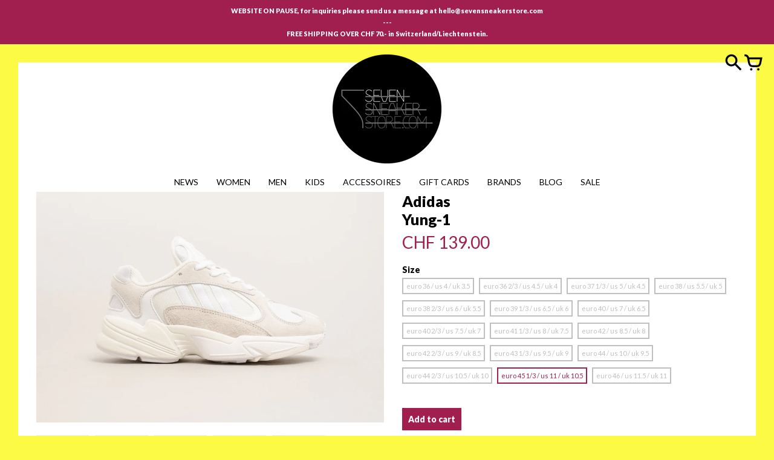

--- FILE ---
content_type: text/html; charset=utf-8
request_url: https://sevensneakerstore.com/products/adidas-yung-1-b37616-109264
body_size: 20993
content:
<!doctype html>
<!-- Colors Theme Version 4.7.0 -->
<!--[if IE 8]><html class="no-js ie9 lt-ie9" lang="en"> <![endif]-->
<!--[if IE 9 ]><html class="ie9 no-js"> <![endif]-->
<!--[if (gt IE 9)|!(IE)]><!--> <html class="no-js" lang="en"> <!--<![endif]-->
<head>
  <!-- Global site tag (gtag.js) - Google AdWords: 823858841 -->
<script async src="https://www.googletagmanager.com/gtag/js?id=AW-823858841"></script>
<script>
  window.dataLayer = window.dataLayer || [];
  function gtag(){dataLayer.push(arguments);}
  gtag('js', new Date());

  gtag('config', 'AW-823858841');
</script>
  <script>window.fonts = [];</script>

  
    
    
    <script>window.fonts.push('Lato:400,900');</script>
    <noscript><link href="//fonts.googleapis.com/css?family=Lato:400,900" rel="stylesheet" type="text/css" media="all" /></noscript>
  


  
    
    
    <script>window.fonts.push('Lato:400,900');</script>
    <noscript><link href="//fonts.googleapis.com/css?family=Lato:400,900" rel="stylesheet" type="text/css" media="all" /></noscript>
  


  
    
    
    <script>window.fonts.push('Lato:400,900');</script>
    <noscript><link href="//fonts.googleapis.com/css?family=Lato:400,900" rel="stylesheet" type="text/css" media="all" /></noscript>
  


  
  
  <script>window.fonts.push('Lato:400,900');</script>
  <noscript><link href="//fonts.googleapis.com/css?family=Lato:400,900" rel="stylesheet" type="text/css" media="all" /></noscript>



<link href="//sevensneakerstore.com/cdn/shop/t/20/assets/colors.scss.css?v=68753169613060261671703536778" rel="stylesheet" type="text/css" media="all" />
    <meta charset="utf-8">
  <meta http-equiv="X-UA-Compatible" content="IE=edge,chrome=1">

  <title>Adidas Yung-1 | 139 CHF – Seven Sneaker Store</title>


  <meta name="description" content="B37616 - euro 36 / us 4 / uk 3.5 | Women, Men, Unisex, Color_White, Color_Grey, White, Grey, News">


  <meta property="og:type" content="product">
  <meta property="og:title" content="Yung-1">
  
  <meta property="og:image" content="http://sevensneakerstore.com/cdn/shop/products/Adidas_Yung-1_Cloud_White_Footwear_White_B37616-1_600x600.jpg?v=1538561542">
  <meta property="og:image:secure_url" content="https://sevensneakerstore.com/cdn/shop/products/Adidas_Yung-1_Cloud_White_Footwear_White_B37616-1_600x600.jpg?v=1538561542">
  
  <meta property="og:image" content="http://sevensneakerstore.com/cdn/shop/products/Adidas_Yung-1_Cloud_White_Footwear_White_B37616-2_600x600.jpg?v=1538561548">
  <meta property="og:image:secure_url" content="https://sevensneakerstore.com/cdn/shop/products/Adidas_Yung-1_Cloud_White_Footwear_White_B37616-2_600x600.jpg?v=1538561548">
  
  <meta property="og:image" content="http://sevensneakerstore.com/cdn/shop/products/Adidas_Yung-1_Cloud_White_Footwear_White_B37616-3_600x600.jpg?v=1538561555">
  <meta property="og:image:secure_url" content="https://sevensneakerstore.com/cdn/shop/products/Adidas_Yung-1_Cloud_White_Footwear_White_B37616-3_600x600.jpg?v=1538561555">
  
  <meta property="og:price:amount" content="99.00">
  <meta property="og:price:currency" content="CHF">


  <meta property="og:description" content="B37616 - euro 36 / us 4 / uk 3.5 | Women, Men, Unisex, Color_White, Color_Grey, White, Grey, News">

  <meta property="og:url" content="https://sevensneakerstore.com/products/adidas-yung-1-b37616-109264">
  <meta property="og:site_name" content="Seven Sneaker Store">


  <meta name="twitter:site" content="@sevensneakerbs">

  <meta name="twitter:card" content="summary">

  <meta name="twitter:title" content="Yung-1">
  
    <meta name="twitter:description" content="Name: Adidas Yung-1Colors: Cloud White / Cloud White / Footwear WhiteArt. no.: B37616Materials: Mesh and nubuk leather upper, Torsion system, EVA midsole, rubber sole.">
  
  <meta name="twitter:image" content="https://sevensneakerstore.com/cdn/shop/products/Adidas_Yung-1_Cloud_White_Footwear_White_B37616-1_240x240.jpg?v=1538561542">
  <meta name="twitter:image:width" content="240">
  <meta name="twitter:image:height" content="240">


  <link rel="shortcut icon" href="//sevensneakerstore.com/cdn/shop/files/seven_logo__rond_20bb1f5c-a7f8-4e51-81d9-8eb508f76e70_32x32.png?v=1613551814" type="image/png">

  <meta name="viewport" content="width=device-width,initial-scale=1">
  <link rel="canonical" href="https://sevensneakerstore.com/products/adidas-yung-1-b37616-109264">
  <script>
  window.Colors = {};
  Colors.strings = {
    add_to_cart: "Add to\u003cbr\u003ecart",
    sold_out: "Sold\u003cbr\u003eOut",
    unavailable: "Unavailable",
    zoom_close: "Close (Esc)",
    zoom_previous: "Previous (Left arrow key)",
    zoom_next: "Next (Right arrow key)",
    money_format: "CHF {{amount}}"
  };
</script>

<!-- Old IE -->

<!--[if lt IE 9]>
<script src="//html5shiv.googlecode.com/svn/trunk/html5.js" type="text/javascript"></script>
<script src="//sevensneakerstore.com/cdn/shop/t/20/assets/respond.min.js?v=52248677837542619231514388245" type="text/javascript"></script>
<link href="//sevensneakerstore.com/cdn/shop/t/20/assets/respond-proxy.html" id="respond-proxy" rel="respond-proxy" />
<link href="//sevensneakerstore.com/search?q=113070fc487771368ee22630c778fc29" id="respond-redirect" rel="respond-redirect" />
<script src="//sevensneakerstore.com/search?q=113070fc487771368ee22630c778fc29" type="text/javascript"></script>
<![endif]-->
<!--[if (lte IE 9) ]><script src="//sevensneakerstore.com/cdn/shop/t/20/assets/match-media.min.js?v=159635276924582161481514388245" type="text/javascript"></script><![endif]-->

<!-- Code -->
<script src="//sevensneakerstore.com/cdn/shopifycloud/storefront/assets/themes_support/vendor/qrcode-3f2b403b.js"></script>
<script src="//sevensneakerstore.com/cdn/shop/t/20/assets/vendor.js?v=170147419337345185591514388245" type="text/javascript"></script>
<script src="//sevensneakerstore.com/cdn/shop/t/20/assets/colors.js?v=47023876081889289511514388248" type="text/javascript"></script>
  <script>window.performance && window.performance.mark && window.performance.mark('shopify.content_for_header.start');</script><meta name="google-site-verification" content="nhkMBJDxIIiUZbmjo8zJX4OpVWqNjbt3oWfumF2xmw8">
<meta id="shopify-digital-wallet" name="shopify-digital-wallet" content="/7149913/digital_wallets/dialog">
<meta name="shopify-checkout-api-token" content="5325a01434e36749cc7fa392e139ffb2">
<meta id="in-context-paypal-metadata" data-shop-id="7149913" data-venmo-supported="false" data-environment="production" data-locale="en_US" data-paypal-v4="true" data-currency="CHF">
<link rel="alternate" type="application/json+oembed" href="https://sevensneakerstore.com/products/adidas-yung-1-b37616-109264.oembed">
<script async="async" src="/checkouts/internal/preloads.js?locale=en-CH"></script>
<script id="shopify-features" type="application/json">{"accessToken":"5325a01434e36749cc7fa392e139ffb2","betas":["rich-media-storefront-analytics"],"domain":"sevensneakerstore.com","predictiveSearch":true,"shopId":7149913,"locale":"en"}</script>
<script>var Shopify = Shopify || {};
Shopify.shop = "seven-sneaker-store.myshopify.com";
Shopify.locale = "en";
Shopify.currency = {"active":"CHF","rate":"1.0"};
Shopify.country = "CH";
Shopify.theme = {"name":"Colors FINAL","id":405766163,"schema_name":"Colors","schema_version":"4.7.0","theme_store_id":757,"role":"main"};
Shopify.theme.handle = "null";
Shopify.theme.style = {"id":null,"handle":null};
Shopify.cdnHost = "sevensneakerstore.com/cdn";
Shopify.routes = Shopify.routes || {};
Shopify.routes.root = "/";</script>
<script type="module">!function(o){(o.Shopify=o.Shopify||{}).modules=!0}(window);</script>
<script>!function(o){function n(){var o=[];function n(){o.push(Array.prototype.slice.apply(arguments))}return n.q=o,n}var t=o.Shopify=o.Shopify||{};t.loadFeatures=n(),t.autoloadFeatures=n()}(window);</script>
<script id="shop-js-analytics" type="application/json">{"pageType":"product"}</script>
<script defer="defer" async type="module" src="//sevensneakerstore.com/cdn/shopifycloud/shop-js/modules/v2/client.init-shop-cart-sync_BdyHc3Nr.en.esm.js"></script>
<script defer="defer" async type="module" src="//sevensneakerstore.com/cdn/shopifycloud/shop-js/modules/v2/chunk.common_Daul8nwZ.esm.js"></script>
<script type="module">
  await import("//sevensneakerstore.com/cdn/shopifycloud/shop-js/modules/v2/client.init-shop-cart-sync_BdyHc3Nr.en.esm.js");
await import("//sevensneakerstore.com/cdn/shopifycloud/shop-js/modules/v2/chunk.common_Daul8nwZ.esm.js");

  window.Shopify.SignInWithShop?.initShopCartSync?.({"fedCMEnabled":true,"windoidEnabled":true});

</script>
<script>(function() {
  var isLoaded = false;
  function asyncLoad() {
    if (isLoaded) return;
    isLoaded = true;
    var urls = ["https:\/\/chimpstatic.com\/mcjs-connected\/js\/users\/7c71a4e84a447cb85fbf84743\/64b9e3594123cde1a70a84723.js?shop=seven-sneaker-store.myshopify.com"];
    for (var i = 0; i < urls.length; i++) {
      var s = document.createElement('script');
      s.type = 'text/javascript';
      s.async = true;
      s.src = urls[i];
      var x = document.getElementsByTagName('script')[0];
      x.parentNode.insertBefore(s, x);
    }
  };
  if(window.attachEvent) {
    window.attachEvent('onload', asyncLoad);
  } else {
    window.addEventListener('load', asyncLoad, false);
  }
})();</script>
<script id="__st">var __st={"a":7149913,"offset":3600,"reqid":"2c7f189b-d731-4caf-80de-5b69bdd4ba37-1769031751","pageurl":"sevensneakerstore.com\/products\/adidas-yung-1-b37616-109264","u":"763a6693b9d8","p":"product","rtyp":"product","rid":1625175621698};</script>
<script>window.ShopifyPaypalV4VisibilityTracking = true;</script>
<script id="captcha-bootstrap">!function(){'use strict';const t='contact',e='account',n='new_comment',o=[[t,t],['blogs',n],['comments',n],[t,'customer']],c=[[e,'customer_login'],[e,'guest_login'],[e,'recover_customer_password'],[e,'create_customer']],r=t=>t.map((([t,e])=>`form[action*='/${t}']:not([data-nocaptcha='true']) input[name='form_type'][value='${e}']`)).join(','),a=t=>()=>t?[...document.querySelectorAll(t)].map((t=>t.form)):[];function s(){const t=[...o],e=r(t);return a(e)}const i='password',u='form_key',d=['recaptcha-v3-token','g-recaptcha-response','h-captcha-response',i],f=()=>{try{return window.sessionStorage}catch{return}},m='__shopify_v',_=t=>t.elements[u];function p(t,e,n=!1){try{const o=window.sessionStorage,c=JSON.parse(o.getItem(e)),{data:r}=function(t){const{data:e,action:n}=t;return t[m]||n?{data:e,action:n}:{data:t,action:n}}(c);for(const[e,n]of Object.entries(r))t.elements[e]&&(t.elements[e].value=n);n&&o.removeItem(e)}catch(o){console.error('form repopulation failed',{error:o})}}const l='form_type',E='cptcha';function T(t){t.dataset[E]=!0}const w=window,h=w.document,L='Shopify',v='ce_forms',y='captcha';let A=!1;((t,e)=>{const n=(g='f06e6c50-85a8-45c8-87d0-21a2b65856fe',I='https://cdn.shopify.com/shopifycloud/storefront-forms-hcaptcha/ce_storefront_forms_captcha_hcaptcha.v1.5.2.iife.js',D={infoText:'Protected by hCaptcha',privacyText:'Privacy',termsText:'Terms'},(t,e,n)=>{const o=w[L][v],c=o.bindForm;if(c)return c(t,g,e,D).then(n);var r;o.q.push([[t,g,e,D],n]),r=I,A||(h.body.append(Object.assign(h.createElement('script'),{id:'captcha-provider',async:!0,src:r})),A=!0)});var g,I,D;w[L]=w[L]||{},w[L][v]=w[L][v]||{},w[L][v].q=[],w[L][y]=w[L][y]||{},w[L][y].protect=function(t,e){n(t,void 0,e),T(t)},Object.freeze(w[L][y]),function(t,e,n,w,h,L){const[v,y,A,g]=function(t,e,n){const i=e?o:[],u=t?c:[],d=[...i,...u],f=r(d),m=r(i),_=r(d.filter((([t,e])=>n.includes(e))));return[a(f),a(m),a(_),s()]}(w,h,L),I=t=>{const e=t.target;return e instanceof HTMLFormElement?e:e&&e.form},D=t=>v().includes(t);t.addEventListener('submit',(t=>{const e=I(t);if(!e)return;const n=D(e)&&!e.dataset.hcaptchaBound&&!e.dataset.recaptchaBound,o=_(e),c=g().includes(e)&&(!o||!o.value);(n||c)&&t.preventDefault(),c&&!n&&(function(t){try{if(!f())return;!function(t){const e=f();if(!e)return;const n=_(t);if(!n)return;const o=n.value;o&&e.removeItem(o)}(t);const e=Array.from(Array(32),(()=>Math.random().toString(36)[2])).join('');!function(t,e){_(t)||t.append(Object.assign(document.createElement('input'),{type:'hidden',name:u})),t.elements[u].value=e}(t,e),function(t,e){const n=f();if(!n)return;const o=[...t.querySelectorAll(`input[type='${i}']`)].map((({name:t})=>t)),c=[...d,...o],r={};for(const[a,s]of new FormData(t).entries())c.includes(a)||(r[a]=s);n.setItem(e,JSON.stringify({[m]:1,action:t.action,data:r}))}(t,e)}catch(e){console.error('failed to persist form',e)}}(e),e.submit())}));const S=(t,e)=>{t&&!t.dataset[E]&&(n(t,e.some((e=>e===t))),T(t))};for(const o of['focusin','change'])t.addEventListener(o,(t=>{const e=I(t);D(e)&&S(e,y())}));const B=e.get('form_key'),M=e.get(l),P=B&&M;t.addEventListener('DOMContentLoaded',(()=>{const t=y();if(P)for(const e of t)e.elements[l].value===M&&p(e,B);[...new Set([...A(),...v().filter((t=>'true'===t.dataset.shopifyCaptcha))])].forEach((e=>S(e,t)))}))}(h,new URLSearchParams(w.location.search),n,t,e,['guest_login'])})(!0,!0)}();</script>
<script integrity="sha256-4kQ18oKyAcykRKYeNunJcIwy7WH5gtpwJnB7kiuLZ1E=" data-source-attribution="shopify.loadfeatures" defer="defer" src="//sevensneakerstore.com/cdn/shopifycloud/storefront/assets/storefront/load_feature-a0a9edcb.js" crossorigin="anonymous"></script>
<script data-source-attribution="shopify.dynamic_checkout.dynamic.init">var Shopify=Shopify||{};Shopify.PaymentButton=Shopify.PaymentButton||{isStorefrontPortableWallets:!0,init:function(){window.Shopify.PaymentButton.init=function(){};var t=document.createElement("script");t.src="https://sevensneakerstore.com/cdn/shopifycloud/portable-wallets/latest/portable-wallets.en.js",t.type="module",document.head.appendChild(t)}};
</script>
<script data-source-attribution="shopify.dynamic_checkout.buyer_consent">
  function portableWalletsHideBuyerConsent(e){var t=document.getElementById("shopify-buyer-consent"),n=document.getElementById("shopify-subscription-policy-button");t&&n&&(t.classList.add("hidden"),t.setAttribute("aria-hidden","true"),n.removeEventListener("click",e))}function portableWalletsShowBuyerConsent(e){var t=document.getElementById("shopify-buyer-consent"),n=document.getElementById("shopify-subscription-policy-button");t&&n&&(t.classList.remove("hidden"),t.removeAttribute("aria-hidden"),n.addEventListener("click",e))}window.Shopify?.PaymentButton&&(window.Shopify.PaymentButton.hideBuyerConsent=portableWalletsHideBuyerConsent,window.Shopify.PaymentButton.showBuyerConsent=portableWalletsShowBuyerConsent);
</script>
<script data-source-attribution="shopify.dynamic_checkout.cart.bootstrap">document.addEventListener("DOMContentLoaded",(function(){function t(){return document.querySelector("shopify-accelerated-checkout-cart, shopify-accelerated-checkout")}if(t())Shopify.PaymentButton.init();else{new MutationObserver((function(e,n){t()&&(Shopify.PaymentButton.init(),n.disconnect())})).observe(document.body,{childList:!0,subtree:!0})}}));
</script>
<link id="shopify-accelerated-checkout-styles" rel="stylesheet" media="screen" href="https://sevensneakerstore.com/cdn/shopifycloud/portable-wallets/latest/accelerated-checkout-backwards-compat.css" crossorigin="anonymous">
<style id="shopify-accelerated-checkout-cart">
        #shopify-buyer-consent {
  margin-top: 1em;
  display: inline-block;
  width: 100%;
}

#shopify-buyer-consent.hidden {
  display: none;
}

#shopify-subscription-policy-button {
  background: none;
  border: none;
  padding: 0;
  text-decoration: underline;
  font-size: inherit;
  cursor: pointer;
}

#shopify-subscription-policy-button::before {
  box-shadow: none;
}

      </style>

<script>window.performance && window.performance.mark && window.performance.mark('shopify.content_for_header.end');</script>
<link href="https://monorail-edge.shopifysvc.com" rel="dns-prefetch">
<script>(function(){if ("sendBeacon" in navigator && "performance" in window) {try {var session_token_from_headers = performance.getEntriesByType('navigation')[0].serverTiming.find(x => x.name == '_s').description;} catch {var session_token_from_headers = undefined;}var session_cookie_matches = document.cookie.match(/_shopify_s=([^;]*)/);var session_token_from_cookie = session_cookie_matches && session_cookie_matches.length === 2 ? session_cookie_matches[1] : "";var session_token = session_token_from_headers || session_token_from_cookie || "";function handle_abandonment_event(e) {var entries = performance.getEntries().filter(function(entry) {return /monorail-edge.shopifysvc.com/.test(entry.name);});if (!window.abandonment_tracked && entries.length === 0) {window.abandonment_tracked = true;var currentMs = Date.now();var navigation_start = performance.timing.navigationStart;var payload = {shop_id: 7149913,url: window.location.href,navigation_start,duration: currentMs - navigation_start,session_token,page_type: "product"};window.navigator.sendBeacon("https://monorail-edge.shopifysvc.com/v1/produce", JSON.stringify({schema_id: "online_store_buyer_site_abandonment/1.1",payload: payload,metadata: {event_created_at_ms: currentMs,event_sent_at_ms: currentMs}}));}}window.addEventListener('pagehide', handle_abandonment_event);}}());</script>
<script id="web-pixels-manager-setup">(function e(e,d,r,n,o){if(void 0===o&&(o={}),!Boolean(null===(a=null===(i=window.Shopify)||void 0===i?void 0:i.analytics)||void 0===a?void 0:a.replayQueue)){var i,a;window.Shopify=window.Shopify||{};var t=window.Shopify;t.analytics=t.analytics||{};var s=t.analytics;s.replayQueue=[],s.publish=function(e,d,r){return s.replayQueue.push([e,d,r]),!0};try{self.performance.mark("wpm:start")}catch(e){}var l=function(){var e={modern:/Edge?\/(1{2}[4-9]|1[2-9]\d|[2-9]\d{2}|\d{4,})\.\d+(\.\d+|)|Firefox\/(1{2}[4-9]|1[2-9]\d|[2-9]\d{2}|\d{4,})\.\d+(\.\d+|)|Chrom(ium|e)\/(9{2}|\d{3,})\.\d+(\.\d+|)|(Maci|X1{2}).+ Version\/(15\.\d+|(1[6-9]|[2-9]\d|\d{3,})\.\d+)([,.]\d+|)( \(\w+\)|)( Mobile\/\w+|) Safari\/|Chrome.+OPR\/(9{2}|\d{3,})\.\d+\.\d+|(CPU[ +]OS|iPhone[ +]OS|CPU[ +]iPhone|CPU IPhone OS|CPU iPad OS)[ +]+(15[._]\d+|(1[6-9]|[2-9]\d|\d{3,})[._]\d+)([._]\d+|)|Android:?[ /-](13[3-9]|1[4-9]\d|[2-9]\d{2}|\d{4,})(\.\d+|)(\.\d+|)|Android.+Firefox\/(13[5-9]|1[4-9]\d|[2-9]\d{2}|\d{4,})\.\d+(\.\d+|)|Android.+Chrom(ium|e)\/(13[3-9]|1[4-9]\d|[2-9]\d{2}|\d{4,})\.\d+(\.\d+|)|SamsungBrowser\/([2-9]\d|\d{3,})\.\d+/,legacy:/Edge?\/(1[6-9]|[2-9]\d|\d{3,})\.\d+(\.\d+|)|Firefox\/(5[4-9]|[6-9]\d|\d{3,})\.\d+(\.\d+|)|Chrom(ium|e)\/(5[1-9]|[6-9]\d|\d{3,})\.\d+(\.\d+|)([\d.]+$|.*Safari\/(?![\d.]+ Edge\/[\d.]+$))|(Maci|X1{2}).+ Version\/(10\.\d+|(1[1-9]|[2-9]\d|\d{3,})\.\d+)([,.]\d+|)( \(\w+\)|)( Mobile\/\w+|) Safari\/|Chrome.+OPR\/(3[89]|[4-9]\d|\d{3,})\.\d+\.\d+|(CPU[ +]OS|iPhone[ +]OS|CPU[ +]iPhone|CPU IPhone OS|CPU iPad OS)[ +]+(10[._]\d+|(1[1-9]|[2-9]\d|\d{3,})[._]\d+)([._]\d+|)|Android:?[ /-](13[3-9]|1[4-9]\d|[2-9]\d{2}|\d{4,})(\.\d+|)(\.\d+|)|Mobile Safari.+OPR\/([89]\d|\d{3,})\.\d+\.\d+|Android.+Firefox\/(13[5-9]|1[4-9]\d|[2-9]\d{2}|\d{4,})\.\d+(\.\d+|)|Android.+Chrom(ium|e)\/(13[3-9]|1[4-9]\d|[2-9]\d{2}|\d{4,})\.\d+(\.\d+|)|Android.+(UC? ?Browser|UCWEB|U3)[ /]?(15\.([5-9]|\d{2,})|(1[6-9]|[2-9]\d|\d{3,})\.\d+)\.\d+|SamsungBrowser\/(5\.\d+|([6-9]|\d{2,})\.\d+)|Android.+MQ{2}Browser\/(14(\.(9|\d{2,})|)|(1[5-9]|[2-9]\d|\d{3,})(\.\d+|))(\.\d+|)|K[Aa][Ii]OS\/(3\.\d+|([4-9]|\d{2,})\.\d+)(\.\d+|)/},d=e.modern,r=e.legacy,n=navigator.userAgent;return n.match(d)?"modern":n.match(r)?"legacy":"unknown"}(),u="modern"===l?"modern":"legacy",c=(null!=n?n:{modern:"",legacy:""})[u],f=function(e){return[e.baseUrl,"/wpm","/b",e.hashVersion,"modern"===e.buildTarget?"m":"l",".js"].join("")}({baseUrl:d,hashVersion:r,buildTarget:u}),m=function(e){var d=e.version,r=e.bundleTarget,n=e.surface,o=e.pageUrl,i=e.monorailEndpoint;return{emit:function(e){var a=e.status,t=e.errorMsg,s=(new Date).getTime(),l=JSON.stringify({metadata:{event_sent_at_ms:s},events:[{schema_id:"web_pixels_manager_load/3.1",payload:{version:d,bundle_target:r,page_url:o,status:a,surface:n,error_msg:t},metadata:{event_created_at_ms:s}}]});if(!i)return console&&console.warn&&console.warn("[Web Pixels Manager] No Monorail endpoint provided, skipping logging."),!1;try{return self.navigator.sendBeacon.bind(self.navigator)(i,l)}catch(e){}var u=new XMLHttpRequest;try{return u.open("POST",i,!0),u.setRequestHeader("Content-Type","text/plain"),u.send(l),!0}catch(e){return console&&console.warn&&console.warn("[Web Pixels Manager] Got an unhandled error while logging to Monorail."),!1}}}}({version:r,bundleTarget:l,surface:e.surface,pageUrl:self.location.href,monorailEndpoint:e.monorailEndpoint});try{o.browserTarget=l,function(e){var d=e.src,r=e.async,n=void 0===r||r,o=e.onload,i=e.onerror,a=e.sri,t=e.scriptDataAttributes,s=void 0===t?{}:t,l=document.createElement("script"),u=document.querySelector("head"),c=document.querySelector("body");if(l.async=n,l.src=d,a&&(l.integrity=a,l.crossOrigin="anonymous"),s)for(var f in s)if(Object.prototype.hasOwnProperty.call(s,f))try{l.dataset[f]=s[f]}catch(e){}if(o&&l.addEventListener("load",o),i&&l.addEventListener("error",i),u)u.appendChild(l);else{if(!c)throw new Error("Did not find a head or body element to append the script");c.appendChild(l)}}({src:f,async:!0,onload:function(){if(!function(){var e,d;return Boolean(null===(d=null===(e=window.Shopify)||void 0===e?void 0:e.analytics)||void 0===d?void 0:d.initialized)}()){var d=window.webPixelsManager.init(e)||void 0;if(d){var r=window.Shopify.analytics;r.replayQueue.forEach((function(e){var r=e[0],n=e[1],o=e[2];d.publishCustomEvent(r,n,o)})),r.replayQueue=[],r.publish=d.publishCustomEvent,r.visitor=d.visitor,r.initialized=!0}}},onerror:function(){return m.emit({status:"failed",errorMsg:"".concat(f," has failed to load")})},sri:function(e){var d=/^sha384-[A-Za-z0-9+/=]+$/;return"string"==typeof e&&d.test(e)}(c)?c:"",scriptDataAttributes:o}),m.emit({status:"loading"})}catch(e){m.emit({status:"failed",errorMsg:(null==e?void 0:e.message)||"Unknown error"})}}})({shopId: 7149913,storefrontBaseUrl: "https://sevensneakerstore.com",extensionsBaseUrl: "https://extensions.shopifycdn.com/cdn/shopifycloud/web-pixels-manager",monorailEndpoint: "https://monorail-edge.shopifysvc.com/unstable/produce_batch",surface: "storefront-renderer",enabledBetaFlags: ["2dca8a86"],webPixelsConfigList: [{"id":"440401986","configuration":"{\"config\":\"{\\\"pixel_id\\\":\\\"G-935HSBJV2H\\\",\\\"target_country\\\":\\\"CH\\\",\\\"gtag_events\\\":[{\\\"type\\\":\\\"begin_checkout\\\",\\\"action_label\\\":[\\\"G-935HSBJV2H\\\",\\\"AW-823858841\\\/BPlGCMWa9okBEJmt7IgD\\\"]},{\\\"type\\\":\\\"search\\\",\\\"action_label\\\":[\\\"G-935HSBJV2H\\\",\\\"AW-823858841\\\/d0qsCMia9okBEJmt7IgD\\\"]},{\\\"type\\\":\\\"view_item\\\",\\\"action_label\\\":[\\\"G-935HSBJV2H\\\",\\\"AW-823858841\\\/LaYDCL-a9okBEJmt7IgD\\\"]},{\\\"type\\\":\\\"purchase\\\",\\\"action_label\\\":[\\\"G-935HSBJV2H\\\",\\\"AW-823858841\\\/vA84CLya9okBEJmt7IgD\\\"]},{\\\"type\\\":\\\"page_view\\\",\\\"action_label\\\":[\\\"G-935HSBJV2H\\\",\\\"AW-823858841\\\/zNM4CLma9okBEJmt7IgD\\\"]},{\\\"type\\\":\\\"add_payment_info\\\",\\\"action_label\\\":[\\\"G-935HSBJV2H\\\",\\\"AW-823858841\\\/fI2fCP2f9okBEJmt7IgD\\\"]},{\\\"type\\\":\\\"add_to_cart\\\",\\\"action_label\\\":[\\\"G-935HSBJV2H\\\",\\\"AW-823858841\\\/kdIRCMKa9okBEJmt7IgD\\\"]}],\\\"enable_monitoring_mode\\\":false}\"}","eventPayloadVersion":"v1","runtimeContext":"OPEN","scriptVersion":"b2a88bafab3e21179ed38636efcd8a93","type":"APP","apiClientId":1780363,"privacyPurposes":[],"dataSharingAdjustments":{"protectedCustomerApprovalScopes":["read_customer_address","read_customer_email","read_customer_name","read_customer_personal_data","read_customer_phone"]}},{"id":"99254338","configuration":"{\"pixel_id\":\"520884598413239\",\"pixel_type\":\"facebook_pixel\",\"metaapp_system_user_token\":\"-\"}","eventPayloadVersion":"v1","runtimeContext":"OPEN","scriptVersion":"ca16bc87fe92b6042fbaa3acc2fbdaa6","type":"APP","apiClientId":2329312,"privacyPurposes":["ANALYTICS","MARKETING","SALE_OF_DATA"],"dataSharingAdjustments":{"protectedCustomerApprovalScopes":["read_customer_address","read_customer_email","read_customer_name","read_customer_personal_data","read_customer_phone"]}},{"id":"shopify-app-pixel","configuration":"{}","eventPayloadVersion":"v1","runtimeContext":"STRICT","scriptVersion":"0450","apiClientId":"shopify-pixel","type":"APP","privacyPurposes":["ANALYTICS","MARKETING"]},{"id":"shopify-custom-pixel","eventPayloadVersion":"v1","runtimeContext":"LAX","scriptVersion":"0450","apiClientId":"shopify-pixel","type":"CUSTOM","privacyPurposes":["ANALYTICS","MARKETING"]}],isMerchantRequest: false,initData: {"shop":{"name":"Seven Sneaker Store","paymentSettings":{"currencyCode":"CHF"},"myshopifyDomain":"seven-sneaker-store.myshopify.com","countryCode":"CH","storefrontUrl":"https:\/\/sevensneakerstore.com"},"customer":null,"cart":null,"checkout":null,"productVariants":[{"price":{"amount":139.0,"currencyCode":"CHF"},"product":{"title":"Yung-1","vendor":"Adidas","id":"1625175621698","untranslatedTitle":"Yung-1","url":"\/products\/adidas-yung-1-b37616-109264","type":"Shoes"},"id":"13579934171202","image":{"src":"\/\/sevensneakerstore.com\/cdn\/shop\/products\/Adidas_Yung-1_Cloud_White_Footwear_White_B37616-1.jpg?v=1538561542"},"sku":"RES bis 20.10.18 BC6-109264","title":"euro 36 \/ us 4 \/ uk 3.5","untranslatedTitle":"euro 36 \/ us 4 \/ uk 3.5"},{"price":{"amount":139.0,"currencyCode":"CHF"},"product":{"title":"Yung-1","vendor":"Adidas","id":"1625175621698","untranslatedTitle":"Yung-1","url":"\/products\/adidas-yung-1-b37616-109264","type":"Shoes"},"id":"13579934203970","image":{"src":"\/\/sevensneakerstore.com\/cdn\/shop\/products\/Adidas_Yung-1_Cloud_White_Footwear_White_B37616-1.jpg?v=1538561542"},"sku":"BC6-109265","title":"euro 36 2\/3 \/ us 4.5 \/ uk 4","untranslatedTitle":"euro 36 2\/3 \/ us 4.5 \/ uk 4"},{"price":{"amount":139.0,"currencyCode":"CHF"},"product":{"title":"Yung-1","vendor":"Adidas","id":"1625175621698","untranslatedTitle":"Yung-1","url":"\/products\/adidas-yung-1-b37616-109264","type":"Shoes"},"id":"13579934236738","image":{"src":"\/\/sevensneakerstore.com\/cdn\/shop\/products\/Adidas_Yung-1_Cloud_White_Footwear_White_B37616-1.jpg?v=1538561542"},"sku":"BC6-109266","title":"euro 37 1\/3 \/ us 5 \/ uk 4.5","untranslatedTitle":"euro 37 1\/3 \/ us 5 \/ uk 4.5"},{"price":{"amount":139.0,"currencyCode":"CHF"},"product":{"title":"Yung-1","vendor":"Adidas","id":"1625175621698","untranslatedTitle":"Yung-1","url":"\/products\/adidas-yung-1-b37616-109264","type":"Shoes"},"id":"13579934269506","image":{"src":"\/\/sevensneakerstore.com\/cdn\/shop\/products\/Adidas_Yung-1_Cloud_White_Footwear_White_B37616-1.jpg?v=1538561542"},"sku":"BC6-109267","title":"euro 38 \/ us 5.5 \/ uk 5","untranslatedTitle":"euro 38 \/ us 5.5 \/ uk 5"},{"price":{"amount":139.0,"currencyCode":"CHF"},"product":{"title":"Yung-1","vendor":"Adidas","id":"1625175621698","untranslatedTitle":"Yung-1","url":"\/products\/adidas-yung-1-b37616-109264","type":"Shoes"},"id":"13579934302274","image":{"src":"\/\/sevensneakerstore.com\/cdn\/shop\/products\/Adidas_Yung-1_Cloud_White_Footwear_White_B37616-1.jpg?v=1538561542"},"sku":"BC6-109268","title":"euro 38 2\/3 \/ us 6 \/ uk 5.5","untranslatedTitle":"euro 38 2\/3 \/ us 6 \/ uk 5.5"},{"price":{"amount":139.0,"currencyCode":"CHF"},"product":{"title":"Yung-1","vendor":"Adidas","id":"1625175621698","untranslatedTitle":"Yung-1","url":"\/products\/adidas-yung-1-b37616-109264","type":"Shoes"},"id":"13579934335042","image":{"src":"\/\/sevensneakerstore.com\/cdn\/shop\/products\/Adidas_Yung-1_Cloud_White_Footwear_White_B37616-1.jpg?v=1538561542"},"sku":"BC6-109269","title":"euro 39 1\/3 \/ us 6.5 \/ uk 6","untranslatedTitle":"euro 39 1\/3 \/ us 6.5 \/ uk 6"},{"price":{"amount":139.0,"currencyCode":"CHF"},"product":{"title":"Yung-1","vendor":"Adidas","id":"1625175621698","untranslatedTitle":"Yung-1","url":"\/products\/adidas-yung-1-b37616-109264","type":"Shoes"},"id":"13579934367810","image":{"src":"\/\/sevensneakerstore.com\/cdn\/shop\/products\/Adidas_Yung-1_Cloud_White_Footwear_White_B37616-1.jpg?v=1538561542"},"sku":"BC6-109270","title":"euro 40 \/ us 7 \/ uk 6.5","untranslatedTitle":"euro 40 \/ us 7 \/ uk 6.5"},{"price":{"amount":139.0,"currencyCode":"CHF"},"product":{"title":"Yung-1","vendor":"Adidas","id":"1625175621698","untranslatedTitle":"Yung-1","url":"\/products\/adidas-yung-1-b37616-109264","type":"Shoes"},"id":"13579934400578","image":{"src":"\/\/sevensneakerstore.com\/cdn\/shop\/products\/Adidas_Yung-1_Cloud_White_Footwear_White_B37616-1.jpg?v=1538561542"},"sku":"dounya für schaffe 6.+13. okt +sole season 2018 BC6-109271","title":"euro 40 2\/3 \/ us 7.5 \/ uk 7","untranslatedTitle":"euro 40 2\/3 \/ us 7.5 \/ uk 7"},{"price":{"amount":139.0,"currencyCode":"CHF"},"product":{"title":"Yung-1","vendor":"Adidas","id":"1625175621698","untranslatedTitle":"Yung-1","url":"\/products\/adidas-yung-1-b37616-109264","type":"Shoes"},"id":"13579934433346","image":{"src":"\/\/sevensneakerstore.com\/cdn\/shop\/products\/Adidas_Yung-1_Cloud_White_Footwear_White_B37616-1.jpg?v=1538561542"},"sku":"BC6-109272","title":"euro 41 1\/3 \/ us 8 \/ uk 7.5","untranslatedTitle":"euro 41 1\/3 \/ us 8 \/ uk 7.5"},{"price":{"amount":139.0,"currencyCode":"CHF"},"product":{"title":"Yung-1","vendor":"Adidas","id":"1625175621698","untranslatedTitle":"Yung-1","url":"\/products\/adidas-yung-1-b37616-109264","type":"Shoes"},"id":"13579934466114","image":{"src":"\/\/sevensneakerstore.com\/cdn\/shop\/products\/Adidas_Yung-1_Cloud_White_Footwear_White_B37616-1.jpg?v=1538561542"},"sku":"BC6-109273","title":"euro 42 \/ us 8.5 \/ uk 8","untranslatedTitle":"euro 42 \/ us 8.5 \/ uk 8"},{"price":{"amount":139.0,"currencyCode":"CHF"},"product":{"title":"Yung-1","vendor":"Adidas","id":"1625175621698","untranslatedTitle":"Yung-1","url":"\/products\/adidas-yung-1-b37616-109264","type":"Shoes"},"id":"13579934498882","image":{"src":"\/\/sevensneakerstore.com\/cdn\/shop\/products\/Adidas_Yung-1_Cloud_White_Footwear_White_B37616-1.jpg?v=1538561542"},"sku":"BC6-109274","title":"euro 42 2\/3 \/ us 9 \/ uk 8.5","untranslatedTitle":"euro 42 2\/3 \/ us 9 \/ uk 8.5"},{"price":{"amount":139.0,"currencyCode":"CHF"},"product":{"title":"Yung-1","vendor":"Adidas","id":"1625175621698","untranslatedTitle":"Yung-1","url":"\/products\/adidas-yung-1-b37616-109264","type":"Shoes"},"id":"13579934531650","image":{"src":"\/\/sevensneakerstore.com\/cdn\/shop\/products\/Adidas_Yung-1_Cloud_White_Footwear_White_B37616-1.jpg?v=1538561542"},"sku":"BC6-109275","title":"euro 43 1\/3 \/ us 9.5 \/ uk 9","untranslatedTitle":"euro 43 1\/3 \/ us 9.5 \/ uk 9"},{"price":{"amount":139.0,"currencyCode":"CHF"},"product":{"title":"Yung-1","vendor":"Adidas","id":"1625175621698","untranslatedTitle":"Yung-1","url":"\/products\/adidas-yung-1-b37616-109264","type":"Shoes"},"id":"13579934564418","image":{"src":"\/\/sevensneakerstore.com\/cdn\/shop\/products\/Adidas_Yung-1_Cloud_White_Footwear_White_B37616-1.jpg?v=1538561542"},"sku":"BC6-109276","title":"euro 44 \/ us 10 \/ uk 9.5","untranslatedTitle":"euro 44 \/ us 10 \/ uk 9.5"},{"price":{"amount":99.0,"currencyCode":"CHF"},"product":{"title":"Yung-1","vendor":"Adidas","id":"1625175621698","untranslatedTitle":"Yung-1","url":"\/products\/adidas-yung-1-b37616-109264","type":"Shoes"},"id":"13579934597186","image":{"src":"\/\/sevensneakerstore.com\/cdn\/shop\/products\/Adidas_Yung-1_Cloud_White_Footwear_White_B37616-1.jpg?v=1538561542"},"sku":"BC6-109277","title":"euro 44 2\/3 \/ us 10.5 \/ uk 10","untranslatedTitle":"euro 44 2\/3 \/ us 10.5 \/ uk 10"},{"price":{"amount":139.0,"currencyCode":"CHF"},"product":{"title":"Yung-1","vendor":"Adidas","id":"1625175621698","untranslatedTitle":"Yung-1","url":"\/products\/adidas-yung-1-b37616-109264","type":"Shoes"},"id":"13579934629954","image":{"src":"\/\/sevensneakerstore.com\/cdn\/shop\/products\/Adidas_Yung-1_Cloud_White_Footwear_White_B37616-1.jpg?v=1538561542"},"sku":"BC6-109278","title":"euro 45 1\/3 \/ us 11 \/ uk 10.5","untranslatedTitle":"euro 45 1\/3 \/ us 11 \/ uk 10.5"},{"price":{"amount":139.0,"currencyCode":"CHF"},"product":{"title":"Yung-1","vendor":"Adidas","id":"1625175621698","untranslatedTitle":"Yung-1","url":"\/products\/adidas-yung-1-b37616-109264","type":"Shoes"},"id":"13579934662722","image":{"src":"\/\/sevensneakerstore.com\/cdn\/shop\/products\/Adidas_Yung-1_Cloud_White_Footwear_White_B37616-1.jpg?v=1538561542"},"sku":"RES Denis (flashback mag) wenn ankommt BC6-109279","title":"euro 46 \/ us 11.5 \/ uk 11","untranslatedTitle":"euro 46 \/ us 11.5 \/ uk 11"}],"purchasingCompany":null},},"https://sevensneakerstore.com/cdn","fcfee988w5aeb613cpc8e4bc33m6693e112",{"modern":"","legacy":""},{"shopId":"7149913","storefrontBaseUrl":"https:\/\/sevensneakerstore.com","extensionBaseUrl":"https:\/\/extensions.shopifycdn.com\/cdn\/shopifycloud\/web-pixels-manager","surface":"storefront-renderer","enabledBetaFlags":"[\"2dca8a86\"]","isMerchantRequest":"false","hashVersion":"fcfee988w5aeb613cpc8e4bc33m6693e112","publish":"custom","events":"[[\"page_viewed\",{}],[\"product_viewed\",{\"productVariant\":{\"price\":{\"amount\":139.0,\"currencyCode\":\"CHF\"},\"product\":{\"title\":\"Yung-1\",\"vendor\":\"Adidas\",\"id\":\"1625175621698\",\"untranslatedTitle\":\"Yung-1\",\"url\":\"\/products\/adidas-yung-1-b37616-109264\",\"type\":\"Shoes\"},\"id\":\"13579934629954\",\"image\":{\"src\":\"\/\/sevensneakerstore.com\/cdn\/shop\/products\/Adidas_Yung-1_Cloud_White_Footwear_White_B37616-1.jpg?v=1538561542\"},\"sku\":\"BC6-109278\",\"title\":\"euro 45 1\/3 \/ us 11 \/ uk 10.5\",\"untranslatedTitle\":\"euro 45 1\/3 \/ us 11 \/ uk 10.5\"}}]]"});</script><script>
  window.ShopifyAnalytics = window.ShopifyAnalytics || {};
  window.ShopifyAnalytics.meta = window.ShopifyAnalytics.meta || {};
  window.ShopifyAnalytics.meta.currency = 'CHF';
  var meta = {"product":{"id":1625175621698,"gid":"gid:\/\/shopify\/Product\/1625175621698","vendor":"Adidas","type":"Shoes","handle":"adidas-yung-1-b37616-109264","variants":[{"id":13579934171202,"price":13900,"name":"Yung-1 - euro 36 \/ us 4 \/ uk 3.5","public_title":"euro 36 \/ us 4 \/ uk 3.5","sku":"RES bis 20.10.18 BC6-109264"},{"id":13579934203970,"price":13900,"name":"Yung-1 - euro 36 2\/3 \/ us 4.5 \/ uk 4","public_title":"euro 36 2\/3 \/ us 4.5 \/ uk 4","sku":"BC6-109265"},{"id":13579934236738,"price":13900,"name":"Yung-1 - euro 37 1\/3 \/ us 5 \/ uk 4.5","public_title":"euro 37 1\/3 \/ us 5 \/ uk 4.5","sku":"BC6-109266"},{"id":13579934269506,"price":13900,"name":"Yung-1 - euro 38 \/ us 5.5 \/ uk 5","public_title":"euro 38 \/ us 5.5 \/ uk 5","sku":"BC6-109267"},{"id":13579934302274,"price":13900,"name":"Yung-1 - euro 38 2\/3 \/ us 6 \/ uk 5.5","public_title":"euro 38 2\/3 \/ us 6 \/ uk 5.5","sku":"BC6-109268"},{"id":13579934335042,"price":13900,"name":"Yung-1 - euro 39 1\/3 \/ us 6.5 \/ uk 6","public_title":"euro 39 1\/3 \/ us 6.5 \/ uk 6","sku":"BC6-109269"},{"id":13579934367810,"price":13900,"name":"Yung-1 - euro 40 \/ us 7 \/ uk 6.5","public_title":"euro 40 \/ us 7 \/ uk 6.5","sku":"BC6-109270"},{"id":13579934400578,"price":13900,"name":"Yung-1 - euro 40 2\/3 \/ us 7.5 \/ uk 7","public_title":"euro 40 2\/3 \/ us 7.5 \/ uk 7","sku":"dounya für schaffe 6.+13. okt +sole season 2018 BC6-109271"},{"id":13579934433346,"price":13900,"name":"Yung-1 - euro 41 1\/3 \/ us 8 \/ uk 7.5","public_title":"euro 41 1\/3 \/ us 8 \/ uk 7.5","sku":"BC6-109272"},{"id":13579934466114,"price":13900,"name":"Yung-1 - euro 42 \/ us 8.5 \/ uk 8","public_title":"euro 42 \/ us 8.5 \/ uk 8","sku":"BC6-109273"},{"id":13579934498882,"price":13900,"name":"Yung-1 - euro 42 2\/3 \/ us 9 \/ uk 8.5","public_title":"euro 42 2\/3 \/ us 9 \/ uk 8.5","sku":"BC6-109274"},{"id":13579934531650,"price":13900,"name":"Yung-1 - euro 43 1\/3 \/ us 9.5 \/ uk 9","public_title":"euro 43 1\/3 \/ us 9.5 \/ uk 9","sku":"BC6-109275"},{"id":13579934564418,"price":13900,"name":"Yung-1 - euro 44 \/ us 10 \/ uk 9.5","public_title":"euro 44 \/ us 10 \/ uk 9.5","sku":"BC6-109276"},{"id":13579934597186,"price":9900,"name":"Yung-1 - euro 44 2\/3 \/ us 10.5 \/ uk 10","public_title":"euro 44 2\/3 \/ us 10.5 \/ uk 10","sku":"BC6-109277"},{"id":13579934629954,"price":13900,"name":"Yung-1 - euro 45 1\/3 \/ us 11 \/ uk 10.5","public_title":"euro 45 1\/3 \/ us 11 \/ uk 10.5","sku":"BC6-109278"},{"id":13579934662722,"price":13900,"name":"Yung-1 - euro 46 \/ us 11.5 \/ uk 11","public_title":"euro 46 \/ us 11.5 \/ uk 11","sku":"RES Denis (flashback mag) wenn ankommt BC6-109279"}],"remote":false},"page":{"pageType":"product","resourceType":"product","resourceId":1625175621698,"requestId":"2c7f189b-d731-4caf-80de-5b69bdd4ba37-1769031751"}};
  for (var attr in meta) {
    window.ShopifyAnalytics.meta[attr] = meta[attr];
  }
</script>
<script class="analytics">
  (function () {
    var customDocumentWrite = function(content) {
      var jquery = null;

      if (window.jQuery) {
        jquery = window.jQuery;
      } else if (window.Checkout && window.Checkout.$) {
        jquery = window.Checkout.$;
      }

      if (jquery) {
        jquery('body').append(content);
      }
    };

    var hasLoggedConversion = function(token) {
      if (token) {
        return document.cookie.indexOf('loggedConversion=' + token) !== -1;
      }
      return false;
    }

    var setCookieIfConversion = function(token) {
      if (token) {
        var twoMonthsFromNow = new Date(Date.now());
        twoMonthsFromNow.setMonth(twoMonthsFromNow.getMonth() + 2);

        document.cookie = 'loggedConversion=' + token + '; expires=' + twoMonthsFromNow;
      }
    }

    var trekkie = window.ShopifyAnalytics.lib = window.trekkie = window.trekkie || [];
    if (trekkie.integrations) {
      return;
    }
    trekkie.methods = [
      'identify',
      'page',
      'ready',
      'track',
      'trackForm',
      'trackLink'
    ];
    trekkie.factory = function(method) {
      return function() {
        var args = Array.prototype.slice.call(arguments);
        args.unshift(method);
        trekkie.push(args);
        return trekkie;
      };
    };
    for (var i = 0; i < trekkie.methods.length; i++) {
      var key = trekkie.methods[i];
      trekkie[key] = trekkie.factory(key);
    }
    trekkie.load = function(config) {
      trekkie.config = config || {};
      trekkie.config.initialDocumentCookie = document.cookie;
      var first = document.getElementsByTagName('script')[0];
      var script = document.createElement('script');
      script.type = 'text/javascript';
      script.onerror = function(e) {
        var scriptFallback = document.createElement('script');
        scriptFallback.type = 'text/javascript';
        scriptFallback.onerror = function(error) {
                var Monorail = {
      produce: function produce(monorailDomain, schemaId, payload) {
        var currentMs = new Date().getTime();
        var event = {
          schema_id: schemaId,
          payload: payload,
          metadata: {
            event_created_at_ms: currentMs,
            event_sent_at_ms: currentMs
          }
        };
        return Monorail.sendRequest("https://" + monorailDomain + "/v1/produce", JSON.stringify(event));
      },
      sendRequest: function sendRequest(endpointUrl, payload) {
        // Try the sendBeacon API
        if (window && window.navigator && typeof window.navigator.sendBeacon === 'function' && typeof window.Blob === 'function' && !Monorail.isIos12()) {
          var blobData = new window.Blob([payload], {
            type: 'text/plain'
          });

          if (window.navigator.sendBeacon(endpointUrl, blobData)) {
            return true;
          } // sendBeacon was not successful

        } // XHR beacon

        var xhr = new XMLHttpRequest();

        try {
          xhr.open('POST', endpointUrl);
          xhr.setRequestHeader('Content-Type', 'text/plain');
          xhr.send(payload);
        } catch (e) {
          console.log(e);
        }

        return false;
      },
      isIos12: function isIos12() {
        return window.navigator.userAgent.lastIndexOf('iPhone; CPU iPhone OS 12_') !== -1 || window.navigator.userAgent.lastIndexOf('iPad; CPU OS 12_') !== -1;
      }
    };
    Monorail.produce('monorail-edge.shopifysvc.com',
      'trekkie_storefront_load_errors/1.1',
      {shop_id: 7149913,
      theme_id: 405766163,
      app_name: "storefront",
      context_url: window.location.href,
      source_url: "//sevensneakerstore.com/cdn/s/trekkie.storefront.cd680fe47e6c39ca5d5df5f0a32d569bc48c0f27.min.js"});

        };
        scriptFallback.async = true;
        scriptFallback.src = '//sevensneakerstore.com/cdn/s/trekkie.storefront.cd680fe47e6c39ca5d5df5f0a32d569bc48c0f27.min.js';
        first.parentNode.insertBefore(scriptFallback, first);
      };
      script.async = true;
      script.src = '//sevensneakerstore.com/cdn/s/trekkie.storefront.cd680fe47e6c39ca5d5df5f0a32d569bc48c0f27.min.js';
      first.parentNode.insertBefore(script, first);
    };
    trekkie.load(
      {"Trekkie":{"appName":"storefront","development":false,"defaultAttributes":{"shopId":7149913,"isMerchantRequest":null,"themeId":405766163,"themeCityHash":"4565182861529183920","contentLanguage":"en","currency":"CHF","eventMetadataId":"52eb5001-a564-491e-9949-a2e5d2834807"},"isServerSideCookieWritingEnabled":true,"monorailRegion":"shop_domain","enabledBetaFlags":["65f19447"]},"Session Attribution":{},"S2S":{"facebookCapiEnabled":true,"source":"trekkie-storefront-renderer","apiClientId":580111}}
    );

    var loaded = false;
    trekkie.ready(function() {
      if (loaded) return;
      loaded = true;

      window.ShopifyAnalytics.lib = window.trekkie;

      var originalDocumentWrite = document.write;
      document.write = customDocumentWrite;
      try { window.ShopifyAnalytics.merchantGoogleAnalytics.call(this); } catch(error) {};
      document.write = originalDocumentWrite;

      window.ShopifyAnalytics.lib.page(null,{"pageType":"product","resourceType":"product","resourceId":1625175621698,"requestId":"2c7f189b-d731-4caf-80de-5b69bdd4ba37-1769031751","shopifyEmitted":true});

      var match = window.location.pathname.match(/checkouts\/(.+)\/(thank_you|post_purchase)/)
      var token = match? match[1]: undefined;
      if (!hasLoggedConversion(token)) {
        setCookieIfConversion(token);
        window.ShopifyAnalytics.lib.track("Viewed Product",{"currency":"CHF","variantId":13579934171202,"productId":1625175621698,"productGid":"gid:\/\/shopify\/Product\/1625175621698","name":"Yung-1 - euro 36 \/ us 4 \/ uk 3.5","price":"139.00","sku":"RES bis 20.10.18 BC6-109264","brand":"Adidas","variant":"euro 36 \/ us 4 \/ uk 3.5","category":"Shoes","nonInteraction":true,"remote":false},undefined,undefined,{"shopifyEmitted":true});
      window.ShopifyAnalytics.lib.track("monorail:\/\/trekkie_storefront_viewed_product\/1.1",{"currency":"CHF","variantId":13579934171202,"productId":1625175621698,"productGid":"gid:\/\/shopify\/Product\/1625175621698","name":"Yung-1 - euro 36 \/ us 4 \/ uk 3.5","price":"139.00","sku":"RES bis 20.10.18 BC6-109264","brand":"Adidas","variant":"euro 36 \/ us 4 \/ uk 3.5","category":"Shoes","nonInteraction":true,"remote":false,"referer":"https:\/\/sevensneakerstore.com\/products\/adidas-yung-1-b37616-109264"});
      }
    });


        var eventsListenerScript = document.createElement('script');
        eventsListenerScript.async = true;
        eventsListenerScript.src = "//sevensneakerstore.com/cdn/shopifycloud/storefront/assets/shop_events_listener-3da45d37.js";
        document.getElementsByTagName('head')[0].appendChild(eventsListenerScript);

})();</script>
  <script>
  if (!window.ga || (window.ga && typeof window.ga !== 'function')) {
    window.ga = function ga() {
      (window.ga.q = window.ga.q || []).push(arguments);
      if (window.Shopify && window.Shopify.analytics && typeof window.Shopify.analytics.publish === 'function') {
        window.Shopify.analytics.publish("ga_stub_called", {}, {sendTo: "google_osp_migration"});
      }
      console.error("Shopify's Google Analytics stub called with:", Array.from(arguments), "\nSee https://help.shopify.com/manual/promoting-marketing/pixels/pixel-migration#google for more information.");
    };
    if (window.Shopify && window.Shopify.analytics && typeof window.Shopify.analytics.publish === 'function') {
      window.Shopify.analytics.publish("ga_stub_initialized", {}, {sendTo: "google_osp_migration"});
    }
  }
</script>
<script
  defer
  src="https://sevensneakerstore.com/cdn/shopifycloud/perf-kit/shopify-perf-kit-3.0.4.min.js"
  data-application="storefront-renderer"
  data-shop-id="7149913"
  data-render-region="gcp-us-central1"
  data-page-type="product"
  data-theme-instance-id="405766163"
  data-theme-name="Colors"
  data-theme-version="4.7.0"
  data-monorail-region="shop_domain"
  data-resource-timing-sampling-rate="10"
  data-shs="true"
  data-shs-beacon="true"
  data-shs-export-with-fetch="true"
  data-shs-logs-sample-rate="1"
  data-shs-beacon-endpoint="https://sevensneakerstore.com/api/collect"
></script>
</head>

<body id="adidas-yung-1-139-chf" class="template-product no-outlines">
  <div id="shopify-section-header" class="shopify-section">


<div class="nav side-nav">
  <a href="#" data-action="toggle-browse" class="close" tabindex="-1">
    <i class="fc fc-close"></i>
  </a>
  <ul class="root">
    
      
      <li>
        <a href="/" tabindex="1">News</a>
        
        
      </li>
    
      
      <li>
        <a href="/collections/women" tabindex="2">Women</a>
        
        
      </li>
    
      
      <li>
        <a href="/collections/men" tabindex="3">Men</a>
        
        
      </li>
    
      
      <li>
        <a href="/collections/kids" tabindex="4">Kids</a>
        
        
      </li>
    
      
      <li>
        <a href="/collections/accessoires" tabindex="5">Accessoires</a>
        
        
          <a href="/collections/accessoires" class="plus" data-action="link-to-child-list" data-handle="accessoires" tabindex="6">+</a>
          
        
      </li>
    
      
      <li>
        <a href="https://sevensneakerstore.com/products/gift-card" tabindex="7">Gift Cards</a>
        
        
      </li>
    
      
      <li>
        <a href="/pages/brands" tabindex="8">Brands</a>
        
        
          <a href="/pages/brands" class="plus" data-action="link-to-child-list" data-handle="brands" tabindex="9">+</a>
          
        
      </li>
    
      
      <li>
        <a href="/blogs/news" tabindex="10">Blog</a>
        
        
      </li>
    
      
      <li>
        <a href="/collections/sale" tabindex="11">SALE</a>
        
        
      </li>
    
    
      
        <li><a href="/account/login" tabindex="12"><span>Sign In</span></a></li>
      
    
  </ul>

  
    
    
  
    
    
  
    
    
  
    
    
  
    
    
      <ul class="accessoires">
        
          
          <li>
            <a href="/collections/caps-hats-beanies">Caps & Beanies</a>
            
          </li>
        
          
          <li>
            <a href="/collections/sneaker-care">Shoe Care</a>
            
          </li>
        
          
          <li>
            <a href="/collections/bags">Bags</a>
            
          </li>
        
          
          <li>
            <a href="/collections/socks">Socks</a>
            
          </li>
        
          
          <li>
            <a href="/collections/calendar">Calendars</a>
            
          </li>
        
          
          <li>
            <a href="/collections/books">Books</a>
            
          </li>
        
        <li><a href="#" data-action="back-to-previous-list"><span>Back</span></a></li>
      </ul>

      
        
        
      
        
        
      
        
        
      
        
        
      
        
        
      
        
        
      

    
  
    
    
  
    
    
      <ul class="brands">
        
          
          <li>
            <a href="/collections/nike">Nike</a>
            
          </li>
        
          
          <li>
            <a href="/collections/jordan">Jordan</a>
            
          </li>
        
          
          <li>
            <a href="/collections/adidas">adidas</a>
            
          </li>
        
          
          <li>
            <a href="/collections/new-balance">New Balance</a>
            
          </li>
        
          
          <li>
            <a href="/collections/asics">Asics</a>
            
          </li>
        
          
          <li>
            <a href="/collections/onitsuka-tiger">Onitsuka Tiger</a>
            
          </li>
        
          
          <li>
            <a href="/collections/reebok">Reebok</a>
            
          </li>
        
          
          <li>
            <a href="/collections/puma">Puma</a>
            
          </li>
        
        <li><a href="#" data-action="back-to-previous-list"><span>Back</span></a></li>
      </ul>

      
        
        
      
        
        
      
        
        
      
        
        
      
        
        
      
        
        
      
        
        
      
        
        
      

    
  
    
    
  
    
    
  
</div>
<div class="side-cart">
  <div class="side-cart-header">
    <h2>Your Cart</h2>
  </div>
  <div class="side-cart-container">
    <!-- Check snippets/ajax-cart-template.liquid -->
  </div>
  <a href="#" data-action="toggle-cart" class="close" tabindex="-1">
    <i class="fc fc-close"></i>
  </a>
</div>
<div class="search-overlay">
  <div class="search-bar-wrapper">
    <form action="/search" method="get" class="search-bar" role="search">
      <input type="hidden" name="type" value="product">
      <input type="search" name="q" class="text" placeholder="Search..." value="" tabindex="-1">
      <input type="hidden" class="btn" value="Search">
    </form>
  </div>
  <a href="/" data-action="toggle-search" class="close" tabindex="-1">
    <i class="fc fc-close"></i>
  </a>
</div>





<div class="header " data-section-id="header" data-section-type="header">
  
    <div class="top-banner">
      <p><strong>WEBSITE ON PAUSE, for inquiries please send us a message at hello@sevensneakerstore.com</strong></p><p><strong>---</strong></p><p><strong>FREE SHIPPING OVER CHF 70.- in Switzerland/Liechtenstein.</strong></p>
    </div>
  

  <div class="relative">
    <div class="bar">
      <div class="left">
        
          <a href="#" data-action="toggle-browse" tabindex="-1">
            <i class="fc fc-hamburguer"></i>
          </a>
        
      </div>
      <div class="right">
        <a class="icon-search" href="/search" data-action="toggle-search">
          <i class="fc fc-search"></i>
        </a>
        <a class="icon-cart" href="/cart" data-action="toggle-cart">
          <i class="fc fc-cart"></i>
          <span class="circle cart-count hidden-count">0</span>
        </a>
        
      </div>
      <div class="center" itemscope itemtype="http://schema.org/Organization">
        <a class="logo" href="/" itemprop="url" tabindex="-1">
          <h1 class="logo">
            
              
              <img src="//sevensneakerstore.com/cdn/shop/files/seven_logo__rond_51c83c6f-6af3-4cda-83a8-54bd4a4500ef_180x.png?v=1613551812"
                   srcset="//sevensneakerstore.com/cdn/shop/files/seven_logo__rond_51c83c6f-6af3-4cda-83a8-54bd4a4500ef_180x.png?v=1613551812 1x, //sevensneakerstore.com/cdn/shop/files/seven_logo__rond_51c83c6f-6af3-4cda-83a8-54bd4a4500ef_180x@2x.png?v=1613551812 2x"
                   alt="Seven Sneaker Store"
                   itemprop="logo">
            
          </h1>
        </a>
      </div>
    </div>
    

    	<style>

		* {
			margin: 0;
			padding: 0;
		}
          
        #main_nav {
          text-align: center;
          position: inherit;
          z-index: 9999;
        }

		#main_nav ul {
			background: white;
			-webkit-transition: .5s;
			transition: .5s;
          	display: inline-block;
		}
          
         #main_nav ul ul li {
			width: 100%;
            text-align: left;
		}

		#main_nav li {
          	text-align: center;
			float: left;
			position: relative;
			*width: 150px;
			list-style: none;
			-webkit-transition: .5s;
			transition: .5s;
		}

		#main_nav > ul > li > a, h1 {
			text-transform: uppercase;
		}

		#main_nav a {
			display: block;
			text-decoration: none;
			padding: 5px 15px;
			color: #000;
		}
          
        #main_nav a:hover {
			display: block;
			text-decoration: none;
			padding: 5px 15px;
			color: #fff;
		}

		#main_nav ul ul {
			position: absolute;
			left: 0;
			top: 100%;
			visibility: hidden;
			opacity: 0;
          	background: #fff;
		}
          
          
        #main_nav ul ul a{
          	background: #fff;
          	color: #000;
		}
          
        #main_nav ul ul a:hover{
          	background: #fbfa44;
           	color: #000;
		}

		#main_nav ul ul ul {
			left: 100%;
			top: 0;
          	background: #fff;
		}

		#main_nav li:hover, #main_nav li:hover li {
			background: #000;
          	color: #fff;
		}

		#main_nav li li:hover, #main_nav li li:hover li {
			background: #fbfa44;
		}

		#main_nav li li li:hover {
			background: #000;
          	color: #fff;
		}

		#main_nav li:hover > ul {
			visibility: visible;
			opacity: 1;
		}
	</style>

<nav id="main_nav">
    <ul>
      
        
      <li>
        <a href="/">News</a>
        <ul>
          
        </ul>
      </li>
      	
        
      <li>
        <a href="/collections/women">Women</a>
        <ul>
          
        </ul>
      </li>
      	
        
      <li>
        <a href="/collections/men">Men</a>
        <ul>
          
        </ul>
      </li>
      	
        
      <li>
        <a href="/collections/kids">Kids</a>
        <ul>
          
        </ul>
      </li>
      	
        
      <li>
        <a href="/collections/accessoires">Accessoires</a>
        <ul>
          
            
          <li><a href="/collections/caps-hats-beanies">Caps & Beanies</a></li>
           
            
          <li><a href="/collections/sneaker-care">Shoe Care</a></li>
           
            
          <li><a href="/collections/bags">Bags</a></li>
           
            
          <li><a href="/collections/socks">Socks</a></li>
           
            
          <li><a href="/collections/calendar">Calendars</a></li>
           
            
          <li><a href="/collections/books">Books</a></li>
           
        </ul>
      </li>
      	
        
      <li>
        <a href="https://sevensneakerstore.com/products/gift-card">Gift Cards</a>
        <ul>
          
        </ul>
      </li>
      	
        
      <li>
        <a href="/pages/brands">Brands</a>
        <ul>
          
            
          <li><a href="/collections/nike">Nike</a></li>
           
            
          <li><a href="/collections/jordan">Jordan</a></li>
           
            
          <li><a href="/collections/adidas">adidas</a></li>
           
            
          <li><a href="/collections/new-balance">New Balance</a></li>
           
            
          <li><a href="/collections/asics">Asics</a></li>
           
            
          <li><a href="/collections/onitsuka-tiger">Onitsuka Tiger</a></li>
           
            
          <li><a href="/collections/reebok">Reebok</a></li>
           
            
          <li><a href="/collections/puma">Puma</a></li>
           
        </ul>
      </li>
      	
        
      <li>
        <a href="/blogs/news">Blog</a>
        <ul>
          
        </ul>
      </li>
      	
        
      <li>
        <a href="/collections/sale">SALE</a>
        <ul>
          
        </ul>
      </li>
      	
      </ul>
  </nav>
    
    <div class="background"></div>
  </div>
</div>

<style type="text/css">
  .header a.logo h1 img {
    width: 180px;
  }
  .header.solid .fixed a.logo h1 img {
    
    
    width: 180px;
  }
</style>


</div>
  <div class="main">
    <div class="layout">
      

<div id="shopify-section-product-template" class="shopify-section">

<div class="content product" data-section-id="product-template" data-section-type="product" itemscope itemtype="http://schema.org/Product">
  <div class="item">
    <div class="left">
      




<div class="product-images">
  <div class="frame">
    <div class="table">
      <div class="cell">
        
        <img id="4283793637442" src="//sevensneakerstore.com/cdn/shop/products/Adidas_Yung-1_Cloud_White_Footwear_White_B37616-1_1024x1024.jpg?v=1538561542" alt="Adidas Yung-1 ( Cloud White / Footwear White ) B37616" data-mfp-src="//sevensneakerstore.com/cdn/shop/products/Adidas_Yung-1_Cloud_White_Footwear_White_B37616-1_2048x2048.jpg?v=1538561542"/>

        
          
        
          
            <img id="4283793801282" class="hide" src="//sevensneakerstore.com/cdn/shop/products/Adidas_Yung-1_Cloud_White_Footwear_White_B37616-2_1024x1024.jpg?v=1538561548" alt="Adidas Yung-1 ( Cloud White / Footwear White ) B37616" data-mfp-src="//sevensneakerstore.com/cdn/shop/products/Adidas_Yung-1_Cloud_White_Footwear_White_B37616-2_2048x2048.jpg?v=1538561548" />
          
        
          
            <img id="4283793965122" class="hide" src="//sevensneakerstore.com/cdn/shop/products/Adidas_Yung-1_Cloud_White_Footwear_White_B37616-3_1024x1024.jpg?v=1538561555" alt="Adidas Yung-1 ( Cloud White / Footwear White ) B37616" data-mfp-src="//sevensneakerstore.com/cdn/shop/products/Adidas_Yung-1_Cloud_White_Footwear_White_B37616-3_2048x2048.jpg?v=1538561555" />
          
        
          
            <img id="4283794063426" class="hide" src="//sevensneakerstore.com/cdn/shop/products/Adidas_Yung-1_Cloud_White_Footwear_White_B37616-4_1024x1024.jpg?v=1538561560" alt="Adidas Yung-1 ( Cloud White / Footwear White ) B37616" data-mfp-src="//sevensneakerstore.com/cdn/shop/products/Adidas_Yung-1_Cloud_White_Footwear_White_B37616-4_2048x2048.jpg?v=1538561560" />
          
        
          
            <img id="4283794194498" class="hide" src="//sevensneakerstore.com/cdn/shop/products/Adidas_Yung-1_Cloud_White_Footwear_White_B37616-5_1024x1024.jpg?v=1538561567" alt="Adidas Yung-1 ( Cloud White / Footwear White ) B37616" data-mfp-src="//sevensneakerstore.com/cdn/shop/products/Adidas_Yung-1_Cloud_White_Footwear_White_B37616-5_2048x2048.jpg?v=1538561567" />
          
        
      </div>
    </div>
  </div>
  
    <div class="gallery">
      
        <a href="//sevensneakerstore.com/cdn/shop/products/Adidas_Yung-1_Cloud_White_Footwear_White_B37616-1_1024x1024.jpg?v=1538561542" data-action="show-product-image" data-id="4283793637442">
          <div class="box" style="background-image: url('//sevensneakerstore.com/cdn/shop/products/Adidas_Yung-1_Cloud_White_Footwear_White_B37616-1_240x240.jpg?v=1538561542');"></div>
        </a>
      
        <a href="//sevensneakerstore.com/cdn/shop/products/Adidas_Yung-1_Cloud_White_Footwear_White_B37616-2_1024x1024.jpg?v=1538561548" data-action="show-product-image" data-id="4283793801282">
          <div class="box" style="background-image: url('//sevensneakerstore.com/cdn/shop/products/Adidas_Yung-1_Cloud_White_Footwear_White_B37616-2_240x240.jpg?v=1538561548');"></div>
        </a>
      
        <a href="//sevensneakerstore.com/cdn/shop/products/Adidas_Yung-1_Cloud_White_Footwear_White_B37616-3_1024x1024.jpg?v=1538561555" data-action="show-product-image" data-id="4283793965122">
          <div class="box" style="background-image: url('//sevensneakerstore.com/cdn/shop/products/Adidas_Yung-1_Cloud_White_Footwear_White_B37616-3_240x240.jpg?v=1538561555');"></div>
        </a>
      
        <a href="//sevensneakerstore.com/cdn/shop/products/Adidas_Yung-1_Cloud_White_Footwear_White_B37616-4_1024x1024.jpg?v=1538561560" data-action="show-product-image" data-id="4283794063426">
          <div class="box" style="background-image: url('//sevensneakerstore.com/cdn/shop/products/Adidas_Yung-1_Cloud_White_Footwear_White_B37616-4_240x240.jpg?v=1538561560');"></div>
        </a>
      
        <a href="//sevensneakerstore.com/cdn/shop/products/Adidas_Yung-1_Cloud_White_Footwear_White_B37616-5_1024x1024.jpg?v=1538561567" data-action="show-product-image" data-id="4283794194498">
          <div class="box" style="background-image: url('//sevensneakerstore.com/cdn/shop/products/Adidas_Yung-1_Cloud_White_Footwear_White_B37616-5_240x240.jpg?v=1538561567');"></div>
        </a>
          
    </div>
  
</div>
    </div>
    <div class="right">
      <a class="title" href="/products/adidas-yung-1-b37616-109264">
        <h1 itemprop="name">Adidas<br />Yung-1</h1>
      </a>
      <h1 itemprop="name">Adidas<br />Yung-1</h1>
      <div class="offers" itemprop="offers" itemscope itemtype="http://schema.org/Offer">
  <meta itemprop="priceCurrency" content="CHF">
  
    <link itemprop="availability" href="http://schema.org/InStock">
  
  <h2 class="price" itemprop="price" content="139.00" id="productPrice-product-template"><span class="money">CHF 139.00</span></h2>
  <h2 class="price striped" id="comparePrice-product-template"></h2>
</div>
      



<form action="/cart/add" method="post">
  <input type="hidden" id="quantity" name="quantity" value="1">
  
    <div class="row expanded">
      
  
    
      <div class="radio-wrapper js">
        
          <label for="SingleOptionSelector-product-template-0">Size</label>
        
        <fieldset class="single-option-radio"
          name="Size"
          id="ProductSelect-option-0">
          
          
            
            
            <input type="radio"
              
               disabled="disabled"
              value="euro 36 / us 4 / uk 3.5"
              name="Size"
              class="single-option-selector-product-template disabled"
              data-index="option1"
              id="ProductSelect-option-Size-euro 36 / us 4 / uk 3.5">
            <label for="ProductSelect-option-Size-euro 36 / us 4 / uk 3.5" class="disabled">euro 36 / us 4 / uk 3.5</label>
          
            
            
            <input type="radio"
              
               disabled="disabled"
              value="euro 36 2/3 / us 4.5 / uk 4"
              name="Size"
              class="single-option-selector-product-template disabled"
              data-index="option1"
              id="ProductSelect-option-Size-euro 36 2/3 / us 4.5 / uk 4">
            <label for="ProductSelect-option-Size-euro 36 2/3 / us 4.5 / uk 4" class="disabled">euro 36 2/3 / us 4.5 / uk 4</label>
          
            
            
            <input type="radio"
              
               disabled="disabled"
              value="euro 37 1/3 / us 5 / uk 4.5"
              name="Size"
              class="single-option-selector-product-template disabled"
              data-index="option1"
              id="ProductSelect-option-Size-euro 37 1/3 / us 5 / uk 4.5">
            <label for="ProductSelect-option-Size-euro 37 1/3 / us 5 / uk 4.5" class="disabled">euro 37 1/3 / us 5 / uk 4.5</label>
          
            
            
            <input type="radio"
              
               disabled="disabled"
              value="euro 38 / us 5.5 / uk 5"
              name="Size"
              class="single-option-selector-product-template disabled"
              data-index="option1"
              id="ProductSelect-option-Size-euro 38 / us 5.5 / uk 5">
            <label for="ProductSelect-option-Size-euro 38 / us 5.5 / uk 5" class="disabled">euro 38 / us 5.5 / uk 5</label>
          
            
            
            <input type="radio"
              
               disabled="disabled"
              value="euro 38 2/3 / us 6 / uk 5.5"
              name="Size"
              class="single-option-selector-product-template disabled"
              data-index="option1"
              id="ProductSelect-option-Size-euro 38 2/3 / us 6 / uk 5.5">
            <label for="ProductSelect-option-Size-euro 38 2/3 / us 6 / uk 5.5" class="disabled">euro 38 2/3 / us 6 / uk 5.5</label>
          
            
            
            <input type="radio"
              
               disabled="disabled"
              value="euro 39 1/3 / us 6.5 / uk 6"
              name="Size"
              class="single-option-selector-product-template disabled"
              data-index="option1"
              id="ProductSelect-option-Size-euro 39 1/3 / us 6.5 / uk 6">
            <label for="ProductSelect-option-Size-euro 39 1/3 / us 6.5 / uk 6" class="disabled">euro 39 1/3 / us 6.5 / uk 6</label>
          
            
            
            <input type="radio"
              
               disabled="disabled"
              value="euro 40 / us 7 / uk 6.5"
              name="Size"
              class="single-option-selector-product-template disabled"
              data-index="option1"
              id="ProductSelect-option-Size-euro 40 / us 7 / uk 6.5">
            <label for="ProductSelect-option-Size-euro 40 / us 7 / uk 6.5" class="disabled">euro 40 / us 7 / uk 6.5</label>
          
            
            
            <input type="radio"
              
               disabled="disabled"
              value="euro 40 2/3 / us 7.5 / uk 7"
              name="Size"
              class="single-option-selector-product-template disabled"
              data-index="option1"
              id="ProductSelect-option-Size-euro 40 2/3 / us 7.5 / uk 7">
            <label for="ProductSelect-option-Size-euro 40 2/3 / us 7.5 / uk 7" class="disabled">euro 40 2/3 / us 7.5 / uk 7</label>
          
            
            
            <input type="radio"
              
               disabled="disabled"
              value="euro 41 1/3 / us 8 / uk 7.5"
              name="Size"
              class="single-option-selector-product-template disabled"
              data-index="option1"
              id="ProductSelect-option-Size-euro 41 1/3 / us 8 / uk 7.5">
            <label for="ProductSelect-option-Size-euro 41 1/3 / us 8 / uk 7.5" class="disabled">euro 41 1/3 / us 8 / uk 7.5</label>
          
            
            
            <input type="radio"
              
               disabled="disabled"
              value="euro 42 / us 8.5 / uk 8"
              name="Size"
              class="single-option-selector-product-template disabled"
              data-index="option1"
              id="ProductSelect-option-Size-euro 42 / us 8.5 / uk 8">
            <label for="ProductSelect-option-Size-euro 42 / us 8.5 / uk 8" class="disabled">euro 42 / us 8.5 / uk 8</label>
          
            
            
            <input type="radio"
              
               disabled="disabled"
              value="euro 42 2/3 / us 9 / uk 8.5"
              name="Size"
              class="single-option-selector-product-template disabled"
              data-index="option1"
              id="ProductSelect-option-Size-euro 42 2/3 / us 9 / uk 8.5">
            <label for="ProductSelect-option-Size-euro 42 2/3 / us 9 / uk 8.5" class="disabled">euro 42 2/3 / us 9 / uk 8.5</label>
          
            
            
            <input type="radio"
              
               disabled="disabled"
              value="euro 43 1/3 / us 9.5 / uk 9"
              name="Size"
              class="single-option-selector-product-template disabled"
              data-index="option1"
              id="ProductSelect-option-Size-euro 43 1/3 / us 9.5 / uk 9">
            <label for="ProductSelect-option-Size-euro 43 1/3 / us 9.5 / uk 9" class="disabled">euro 43 1/3 / us 9.5 / uk 9</label>
          
            
            
            <input type="radio"
              
               disabled="disabled"
              value="euro 44 / us 10 / uk 9.5"
              name="Size"
              class="single-option-selector-product-template disabled"
              data-index="option1"
              id="ProductSelect-option-Size-euro 44 / us 10 / uk 9.5">
            <label for="ProductSelect-option-Size-euro 44 / us 10 / uk 9.5" class="disabled">euro 44 / us 10 / uk 9.5</label>
          
            
            
            <input type="radio"
              
               disabled="disabled"
              value="euro 44 2/3 / us 10.5 / uk 10"
              name="Size"
              class="single-option-selector-product-template disabled"
              data-index="option1"
              id="ProductSelect-option-Size-euro 44 2/3 / us 10.5 / uk 10">
            <label for="ProductSelect-option-Size-euro 44 2/3 / us 10.5 / uk 10" class="disabled">euro 44 2/3 / us 10.5 / uk 10</label>
          
            
            
            <input type="radio"
               checked="checked"
              
              value="euro 45 1/3 / us 11 / uk 10.5"
              name="Size"
              class="single-option-selector-product-template"
              data-index="option1"
              id="ProductSelect-option-Size-euro 45 1/3 / us 11 / uk 10.5">
            <label for="ProductSelect-option-Size-euro 45 1/3 / us 11 / uk 10.5">euro 45 1/3 / us 11 / uk 10.5</label>
          
            
            
            <input type="radio"
              
               disabled="disabled"
              value="euro 46 / us 11.5 / uk 11"
              name="Size"
              class="single-option-selector-product-template disabled"
              data-index="option1"
              id="ProductSelect-option-Size-euro 46 / us 11.5 / uk 11">
            <label for="ProductSelect-option-Size-euro 46 / us 11.5 / uk 11" class="disabled">euro 46 / us 11.5 / uk 11</label>
          
        </fieldset>
      </div>
    
  


<select name="id" id="productSelect-product-template" class="product-variants no-js">
  
    
      <option disabled="disabled">
        euro 36 / us 4 / uk 3.5 - SoldOut
      </option>
    
  
    
      <option disabled="disabled">
        euro 36 2/3 / us 4.5 / uk 4 - SoldOut
      </option>
    
  
    
      <option disabled="disabled">
        euro 37 1/3 / us 5 / uk 4.5 - SoldOut
      </option>
    
  
    
      <option disabled="disabled">
        euro 38 / us 5.5 / uk 5 - SoldOut
      </option>
    
  
    
      <option disabled="disabled">
        euro 38 2/3 / us 6 / uk 5.5 - SoldOut
      </option>
    
  
    
      <option disabled="disabled">
        euro 39 1/3 / us 6.5 / uk 6 - SoldOut
      </option>
    
  
    
      <option disabled="disabled">
        euro 40 / us 7 / uk 6.5 - SoldOut
      </option>
    
  
    
      <option disabled="disabled">
        euro 40 2/3 / us 7.5 / uk 7 - SoldOut
      </option>
    
  
    
      <option disabled="disabled">
        euro 41 1/3 / us 8 / uk 7.5 - SoldOut
      </option>
    
  
    
      <option disabled="disabled">
        euro 42 / us 8.5 / uk 8 - SoldOut
      </option>
    
  
    
      <option disabled="disabled">
        euro 42 2/3 / us 9 / uk 8.5 - SoldOut
      </option>
    
  
    
      <option disabled="disabled">
        euro 43 1/3 / us 9.5 / uk 9 - SoldOut
      </option>
    
  
    
      <option disabled="disabled">
        euro 44 / us 10 / uk 9.5 - SoldOut
      </option>
    
  
    
      <option disabled="disabled">
        euro 44 2/3 / us 10.5 / uk 10 - SoldOut
      </option>
    
  
    
      <option value="13579934629954" data-sku="BC6-109278"  selected="selected" >
        euro 45 1/3 / us 11 / uk 10.5 - CHF 139.00
      </option>
    
  
    
      <option disabled="disabled">
        euro 46 / us 11.5 / uk 11 - SoldOut
      </option>
    
  
</select>
    </div>
  
  <div class="row expanded">
    
      <button id="addToCart-product-template" type="submit" class="btn accent shape square" data-action="add-to-cart">
        Add to<br>cart
      </button>
    
  </div>
</form>
      
  <div class="description" itemprop="description" id="rte">
    <h3>description</h3>
    <span><b>Name: </b>Adidas Yung-1</span><br><span><b>Colors: </b>Cloud White / Cloud White / Footwear White</span><br><span><b>Art. no.: </b>B37616</span><br><span><b>Materials:</b> Mesh and nubuk leather upper, Torsion system, EVA midsole, rubber sole.</span><br><br><br>
  </div>

      
  
   <div class="share">
    <a target="_blank" href="//www.facebook.com/sharer.php?u=https://sevensneakerstore.com/products/adidas-yung-1-b37616-109264" class="icon circle facebook" title="Share on Facebook">
      <i class="fc fc-facebook"></i>
    </a>
    <a target="_blank" href="//twitter.com/share?text=Yung-1&amp;url=https://sevensneakerstore.com/products/adidas-yung-1-b37616-109264&amp;media=//sevensneakerstore.com/cdn/shop/products/Adidas_Yung-1_Cloud_White_Footwear_White_B37616-1_1024x1024.jpg?v=1538561542" class="icon twitter" title="Share on Twitter">
      <i class="fc fc-twitter"></i>
    </a>
    <a target="_blank" href="//plus.google.com/share?url=https://sevensneakerstore.com/products/adidas-yung-1-b37616-109264" class="icon google" title="Share on Google+">
      <i class="fc fc-google"></i>
    </a>
    <a target="_blank" href="//pinterest.com/pin/create/button/?url=https://sevensneakerstore.com/products/adidas-yung-1-b37616-109264&amp;description=Yung-1&amp;media=http://sevensneakerstore.com/cdn/shop/products/Adidas_Yung-1_Cloud_White_Footwear_White_B37616-1_1024x1024.jpg" class="icon pinterest" title="Share on Pinterest">
      <i class="fc fc-pinterest"></i>
    </a>

  </div>

    </div>
    <a data-action="close-preview" class="close">
  <i class="fc fc-close"></i>
</a>
    <script>
  window.product = {"id":1625175621698,"title":"Yung-1","handle":"adidas-yung-1-b37616-109264","description":"\u003cspan\u003e\u003cb\u003eName: \u003c\/b\u003eAdidas Yung-1\u003c\/span\u003e\u003cbr\u003e\u003cspan\u003e\u003cb\u003eColors: \u003c\/b\u003eCloud White \/ Cloud White \/ Footwear White\u003c\/span\u003e\u003cbr\u003e\u003cspan\u003e\u003cb\u003eArt. no.: \u003c\/b\u003eB37616\u003c\/span\u003e\u003cbr\u003e\u003cspan\u003e\u003cb\u003eMaterials:\u003c\/b\u003e Mesh and nubuk leather upper, Torsion system, EVA midsole, rubber sole.\u003c\/span\u003e\u003cbr\u003e\u003cbr\u003e\u003cbr\u003e","published_at":"2018-10-03T12:13:06+02:00","created_at":"2018-10-01T10:37:19+02:00","vendor":"Adidas","type":"Shoes","tags":["100-200","40-5","45","adidas","color_grey","color_white","Dad Shoes","Grey","Men","News","size-euro-40-2-3-us-7-uk-7-25-5-cm","size-euro-45-1-3-us-11-uk-10-5","under-100","Unisex","White","Women"],"price":9900,"price_min":9900,"price_max":13900,"available":true,"price_varies":true,"compare_at_price":13900,"compare_at_price_min":13900,"compare_at_price_max":13900,"compare_at_price_varies":false,"variants":[{"id":13579934171202,"title":"euro 36 \/ us 4 \/ uk 3.5","option1":"euro 36 \/ us 4 \/ uk 3.5","option2":null,"option3":null,"sku":"RES bis 20.10.18 BC6-109264","requires_shipping":true,"taxable":true,"featured_image":null,"available":false,"name":"Yung-1 - euro 36 \/ us 4 \/ uk 3.5","public_title":"euro 36 \/ us 4 \/ uk 3.5","options":["euro 36 \/ us 4 \/ uk 3.5"],"price":13900,"weight":1500,"compare_at_price":null,"inventory_quantity":0,"inventory_management":"shopify","inventory_policy":"deny","barcode":"4059811647245","requires_selling_plan":false,"selling_plan_allocations":[]},{"id":13579934203970,"title":"euro 36 2\/3 \/ us 4.5 \/ uk 4","option1":"euro 36 2\/3 \/ us 4.5 \/ uk 4","option2":null,"option3":null,"sku":"BC6-109265","requires_shipping":true,"taxable":true,"featured_image":null,"available":false,"name":"Yung-1 - euro 36 2\/3 \/ us 4.5 \/ uk 4","public_title":"euro 36 2\/3 \/ us 4.5 \/ uk 4","options":["euro 36 2\/3 \/ us 4.5 \/ uk 4"],"price":13900,"weight":1500,"compare_at_price":null,"inventory_quantity":0,"inventory_management":"shopify","inventory_policy":"deny","barcode":"4059811647245","requires_selling_plan":false,"selling_plan_allocations":[]},{"id":13579934236738,"title":"euro 37 1\/3 \/ us 5 \/ uk 4.5","option1":"euro 37 1\/3 \/ us 5 \/ uk 4.5","option2":null,"option3":null,"sku":"BC6-109266","requires_shipping":true,"taxable":true,"featured_image":null,"available":false,"name":"Yung-1 - euro 37 1\/3 \/ us 5 \/ uk 4.5","public_title":"euro 37 1\/3 \/ us 5 \/ uk 4.5","options":["euro 37 1\/3 \/ us 5 \/ uk 4.5"],"price":13900,"weight":1500,"compare_at_price":null,"inventory_quantity":0,"inventory_management":"shopify","inventory_policy":"deny","barcode":"4059811647245","requires_selling_plan":false,"selling_plan_allocations":[]},{"id":13579934269506,"title":"euro 38 \/ us 5.5 \/ uk 5","option1":"euro 38 \/ us 5.5 \/ uk 5","option2":null,"option3":null,"sku":"BC6-109267","requires_shipping":true,"taxable":true,"featured_image":null,"available":false,"name":"Yung-1 - euro 38 \/ us 5.5 \/ uk 5","public_title":"euro 38 \/ us 5.5 \/ uk 5","options":["euro 38 \/ us 5.5 \/ uk 5"],"price":13900,"weight":1500,"compare_at_price":null,"inventory_quantity":0,"inventory_management":"shopify","inventory_policy":"deny","barcode":"4059811647245","requires_selling_plan":false,"selling_plan_allocations":[]},{"id":13579934302274,"title":"euro 38 2\/3 \/ us 6 \/ uk 5.5","option1":"euro 38 2\/3 \/ us 6 \/ uk 5.5","option2":null,"option3":null,"sku":"BC6-109268","requires_shipping":true,"taxable":true,"featured_image":null,"available":false,"name":"Yung-1 - euro 38 2\/3 \/ us 6 \/ uk 5.5","public_title":"euro 38 2\/3 \/ us 6 \/ uk 5.5","options":["euro 38 2\/3 \/ us 6 \/ uk 5.5"],"price":13900,"weight":1500,"compare_at_price":null,"inventory_quantity":0,"inventory_management":"shopify","inventory_policy":"deny","barcode":"4059811647245","requires_selling_plan":false,"selling_plan_allocations":[]},{"id":13579934335042,"title":"euro 39 1\/3 \/ us 6.5 \/ uk 6","option1":"euro 39 1\/3 \/ us 6.5 \/ uk 6","option2":null,"option3":null,"sku":"BC6-109269","requires_shipping":true,"taxable":true,"featured_image":null,"available":false,"name":"Yung-1 - euro 39 1\/3 \/ us 6.5 \/ uk 6","public_title":"euro 39 1\/3 \/ us 6.5 \/ uk 6","options":["euro 39 1\/3 \/ us 6.5 \/ uk 6"],"price":13900,"weight":1500,"compare_at_price":null,"inventory_quantity":0,"inventory_management":"shopify","inventory_policy":"deny","barcode":"4059811647245","requires_selling_plan":false,"selling_plan_allocations":[]},{"id":13579934367810,"title":"euro 40 \/ us 7 \/ uk 6.5","option1":"euro 40 \/ us 7 \/ uk 6.5","option2":null,"option3":null,"sku":"BC6-109270","requires_shipping":true,"taxable":true,"featured_image":null,"available":false,"name":"Yung-1 - euro 40 \/ us 7 \/ uk 6.5","public_title":"euro 40 \/ us 7 \/ uk 6.5","options":["euro 40 \/ us 7 \/ uk 6.5"],"price":13900,"weight":1500,"compare_at_price":null,"inventory_quantity":0,"inventory_management":"shopify","inventory_policy":"deny","barcode":"4059811647245","requires_selling_plan":false,"selling_plan_allocations":[]},{"id":13579934400578,"title":"euro 40 2\/3 \/ us 7.5 \/ uk 7","option1":"euro 40 2\/3 \/ us 7.5 \/ uk 7","option2":null,"option3":null,"sku":"dounya für schaffe 6.+13. okt +sole season 2018 BC6-109271","requires_shipping":true,"taxable":true,"featured_image":null,"available":false,"name":"Yung-1 - euro 40 2\/3 \/ us 7.5 \/ uk 7","public_title":"euro 40 2\/3 \/ us 7.5 \/ uk 7","options":["euro 40 2\/3 \/ us 7.5 \/ uk 7"],"price":13900,"weight":1500,"compare_at_price":null,"inventory_quantity":0,"inventory_management":"shopify","inventory_policy":"deny","barcode":"4059811647245","requires_selling_plan":false,"selling_plan_allocations":[]},{"id":13579934433346,"title":"euro 41 1\/3 \/ us 8 \/ uk 7.5","option1":"euro 41 1\/3 \/ us 8 \/ uk 7.5","option2":null,"option3":null,"sku":"BC6-109272","requires_shipping":true,"taxable":true,"featured_image":null,"available":false,"name":"Yung-1 - euro 41 1\/3 \/ us 8 \/ uk 7.5","public_title":"euro 41 1\/3 \/ us 8 \/ uk 7.5","options":["euro 41 1\/3 \/ us 8 \/ uk 7.5"],"price":13900,"weight":1500,"compare_at_price":null,"inventory_quantity":0,"inventory_management":"shopify","inventory_policy":"deny","barcode":"4059811647245","requires_selling_plan":false,"selling_plan_allocations":[]},{"id":13579934466114,"title":"euro 42 \/ us 8.5 \/ uk 8","option1":"euro 42 \/ us 8.5 \/ uk 8","option2":null,"option3":null,"sku":"BC6-109273","requires_shipping":true,"taxable":true,"featured_image":null,"available":false,"name":"Yung-1 - euro 42 \/ us 8.5 \/ uk 8","public_title":"euro 42 \/ us 8.5 \/ uk 8","options":["euro 42 \/ us 8.5 \/ uk 8"],"price":13900,"weight":1500,"compare_at_price":null,"inventory_quantity":0,"inventory_management":"shopify","inventory_policy":"deny","barcode":"4059811647245","requires_selling_plan":false,"selling_plan_allocations":[]},{"id":13579934498882,"title":"euro 42 2\/3 \/ us 9 \/ uk 8.5","option1":"euro 42 2\/3 \/ us 9 \/ uk 8.5","option2":null,"option3":null,"sku":"BC6-109274","requires_shipping":true,"taxable":true,"featured_image":null,"available":false,"name":"Yung-1 - euro 42 2\/3 \/ us 9 \/ uk 8.5","public_title":"euro 42 2\/3 \/ us 9 \/ uk 8.5","options":["euro 42 2\/3 \/ us 9 \/ uk 8.5"],"price":13900,"weight":1500,"compare_at_price":null,"inventory_quantity":0,"inventory_management":"shopify","inventory_policy":"deny","barcode":"4059811647245","requires_selling_plan":false,"selling_plan_allocations":[]},{"id":13579934531650,"title":"euro 43 1\/3 \/ us 9.5 \/ uk 9","option1":"euro 43 1\/3 \/ us 9.5 \/ uk 9","option2":null,"option3":null,"sku":"BC6-109275","requires_shipping":true,"taxable":true,"featured_image":null,"available":false,"name":"Yung-1 - euro 43 1\/3 \/ us 9.5 \/ uk 9","public_title":"euro 43 1\/3 \/ us 9.5 \/ uk 9","options":["euro 43 1\/3 \/ us 9.5 \/ uk 9"],"price":13900,"weight":1500,"compare_at_price":null,"inventory_quantity":0,"inventory_management":"shopify","inventory_policy":"deny","barcode":"4059811647160","requires_selling_plan":false,"selling_plan_allocations":[]},{"id":13579934564418,"title":"euro 44 \/ us 10 \/ uk 9.5","option1":"euro 44 \/ us 10 \/ uk 9.5","option2":null,"option3":null,"sku":"BC6-109276","requires_shipping":true,"taxable":true,"featured_image":null,"available":false,"name":"Yung-1 - euro 44 \/ us 10 \/ uk 9.5","public_title":"euro 44 \/ us 10 \/ uk 9.5","options":["euro 44 \/ us 10 \/ uk 9.5"],"price":13900,"weight":1500,"compare_at_price":null,"inventory_quantity":0,"inventory_management":"shopify","inventory_policy":"deny","barcode":"4059811647160","requires_selling_plan":false,"selling_plan_allocations":[]},{"id":13579934597186,"title":"euro 44 2\/3 \/ us 10.5 \/ uk 10","option1":"euro 44 2\/3 \/ us 10.5 \/ uk 10","option2":null,"option3":null,"sku":"BC6-109277","requires_shipping":true,"taxable":true,"featured_image":null,"available":false,"name":"Yung-1 - euro 44 2\/3 \/ us 10.5 \/ uk 10","public_title":"euro 44 2\/3 \/ us 10.5 \/ uk 10","options":["euro 44 2\/3 \/ us 10.5 \/ uk 10"],"price":9900,"weight":1500,"compare_at_price":13900,"inventory_quantity":0,"inventory_management":"shopify","inventory_policy":"deny","barcode":"4059811647160","requires_selling_plan":false,"selling_plan_allocations":[]},{"id":13579934629954,"title":"euro 45 1\/3 \/ us 11 \/ uk 10.5","option1":"euro 45 1\/3 \/ us 11 \/ uk 10.5","option2":null,"option3":null,"sku":"BC6-109278","requires_shipping":true,"taxable":true,"featured_image":null,"available":true,"name":"Yung-1 - euro 45 1\/3 \/ us 11 \/ uk 10.5","public_title":"euro 45 1\/3 \/ us 11 \/ uk 10.5","options":["euro 45 1\/3 \/ us 11 \/ uk 10.5"],"price":13900,"weight":1500,"compare_at_price":null,"inventory_quantity":1,"inventory_management":"shopify","inventory_policy":"deny","barcode":"4059811647184","requires_selling_plan":false,"selling_plan_allocations":[]},{"id":13579934662722,"title":"euro 46 \/ us 11.5 \/ uk 11","option1":"euro 46 \/ us 11.5 \/ uk 11","option2":null,"option3":null,"sku":"RES Denis (flashback mag) wenn ankommt BC6-109279","requires_shipping":true,"taxable":true,"featured_image":null,"available":false,"name":"Yung-1 - euro 46 \/ us 11.5 \/ uk 11","public_title":"euro 46 \/ us 11.5 \/ uk 11","options":["euro 46 \/ us 11.5 \/ uk 11"],"price":13900,"weight":1500,"compare_at_price":null,"inventory_quantity":0,"inventory_management":"shopify","inventory_policy":"deny","barcode":"4059811647184","requires_selling_plan":false,"selling_plan_allocations":[]}],"images":["\/\/sevensneakerstore.com\/cdn\/shop\/products\/Adidas_Yung-1_Cloud_White_Footwear_White_B37616-1.jpg?v=1538561542","\/\/sevensneakerstore.com\/cdn\/shop\/products\/Adidas_Yung-1_Cloud_White_Footwear_White_B37616-2.jpg?v=1538561548","\/\/sevensneakerstore.com\/cdn\/shop\/products\/Adidas_Yung-1_Cloud_White_Footwear_White_B37616-3.jpg?v=1538561555","\/\/sevensneakerstore.com\/cdn\/shop\/products\/Adidas_Yung-1_Cloud_White_Footwear_White_B37616-4.jpg?v=1538561560","\/\/sevensneakerstore.com\/cdn\/shop\/products\/Adidas_Yung-1_Cloud_White_Footwear_White_B37616-5.jpg?v=1538561567"],"featured_image":"\/\/sevensneakerstore.com\/cdn\/shop\/products\/Adidas_Yung-1_Cloud_White_Footwear_White_B37616-1.jpg?v=1538561542","options":["Size"],"media":[{"alt":"Adidas Yung-1 ( Cloud White \/ Footwear White ) B37616","id":1353452847170,"position":1,"preview_image":{"aspect_ratio":1.51,"height":1356,"width":2047,"src":"\/\/sevensneakerstore.com\/cdn\/shop\/products\/Adidas_Yung-1_Cloud_White_Footwear_White_B37616-1.jpg?v=1538561542"},"aspect_ratio":1.51,"height":1356,"media_type":"image","src":"\/\/sevensneakerstore.com\/cdn\/shop\/products\/Adidas_Yung-1_Cloud_White_Footwear_White_B37616-1.jpg?v=1538561542","width":2047},{"alt":"Adidas Yung-1 ( Cloud White \/ Footwear White ) B37616","id":1353452945474,"position":2,"preview_image":{"aspect_ratio":1.51,"height":1356,"width":2047,"src":"\/\/sevensneakerstore.com\/cdn\/shop\/products\/Adidas_Yung-1_Cloud_White_Footwear_White_B37616-2.jpg?v=1538561548"},"aspect_ratio":1.51,"height":1356,"media_type":"image","src":"\/\/sevensneakerstore.com\/cdn\/shop\/products\/Adidas_Yung-1_Cloud_White_Footwear_White_B37616-2.jpg?v=1538561548","width":2047},{"alt":"Adidas Yung-1 ( Cloud White \/ Footwear White ) B37616","id":1353453011010,"position":3,"preview_image":{"aspect_ratio":1.51,"height":1356,"width":2047,"src":"\/\/sevensneakerstore.com\/cdn\/shop\/products\/Adidas_Yung-1_Cloud_White_Footwear_White_B37616-3.jpg?v=1538561555"},"aspect_ratio":1.51,"height":1356,"media_type":"image","src":"\/\/sevensneakerstore.com\/cdn\/shop\/products\/Adidas_Yung-1_Cloud_White_Footwear_White_B37616-3.jpg?v=1538561555","width":2047},{"alt":"Adidas Yung-1 ( Cloud White \/ Footwear White ) B37616","id":1353453043778,"position":4,"preview_image":{"aspect_ratio":1.51,"height":1356,"width":2047,"src":"\/\/sevensneakerstore.com\/cdn\/shop\/products\/Adidas_Yung-1_Cloud_White_Footwear_White_B37616-4.jpg?v=1538561560"},"aspect_ratio":1.51,"height":1356,"media_type":"image","src":"\/\/sevensneakerstore.com\/cdn\/shop\/products\/Adidas_Yung-1_Cloud_White_Footwear_White_B37616-4.jpg?v=1538561560","width":2047},{"alt":"Adidas Yung-1 ( Cloud White \/ Footwear White ) B37616","id":1353453076546,"position":5,"preview_image":{"aspect_ratio":1.51,"height":1356,"width":2047,"src":"\/\/sevensneakerstore.com\/cdn\/shop\/products\/Adidas_Yung-1_Cloud_White_Footwear_White_B37616-5.jpg?v=1538561567"},"aspect_ratio":1.51,"height":1356,"media_type":"image","src":"\/\/sevensneakerstore.com\/cdn\/shop\/products\/Adidas_Yung-1_Cloud_White_Footwear_White_B37616-5.jpg?v=1538561567","width":2047}],"requires_selling_plan":false,"selling_plan_groups":[],"content":"\u003cspan\u003e\u003cb\u003eName: \u003c\/b\u003eAdidas Yung-1\u003c\/span\u003e\u003cbr\u003e\u003cspan\u003e\u003cb\u003eColors: \u003c\/b\u003eCloud White \/ Cloud White \/ Footwear White\u003c\/span\u003e\u003cbr\u003e\u003cspan\u003e\u003cb\u003eArt. no.: \u003c\/b\u003eB37616\u003c\/span\u003e\u003cbr\u003e\u003cspan\u003e\u003cb\u003eMaterials:\u003c\/b\u003e Mesh and nubuk leather upper, Torsion system, EVA midsole, rubber sole.\u003c\/span\u003e\u003cbr\u003e\u003cbr\u003e\u003cbr\u003e"};
  window.product.money_format = "CHF {{amount}}";
  window.product.add_label = true;
  window.product.label = "Size";
</script>


  <script type="application/json" id="ProductJson-product-template">
    {"id":1625175621698,"title":"Yung-1","handle":"adidas-yung-1-b37616-109264","description":"\u003cspan\u003e\u003cb\u003eName: \u003c\/b\u003eAdidas Yung-1\u003c\/span\u003e\u003cbr\u003e\u003cspan\u003e\u003cb\u003eColors: \u003c\/b\u003eCloud White \/ Cloud White \/ Footwear White\u003c\/span\u003e\u003cbr\u003e\u003cspan\u003e\u003cb\u003eArt. no.: \u003c\/b\u003eB37616\u003c\/span\u003e\u003cbr\u003e\u003cspan\u003e\u003cb\u003eMaterials:\u003c\/b\u003e Mesh and nubuk leather upper, Torsion system, EVA midsole, rubber sole.\u003c\/span\u003e\u003cbr\u003e\u003cbr\u003e\u003cbr\u003e","published_at":"2018-10-03T12:13:06+02:00","created_at":"2018-10-01T10:37:19+02:00","vendor":"Adidas","type":"Shoes","tags":["100-200","40-5","45","adidas","color_grey","color_white","Dad Shoes","Grey","Men","News","size-euro-40-2-3-us-7-uk-7-25-5-cm","size-euro-45-1-3-us-11-uk-10-5","under-100","Unisex","White","Women"],"price":9900,"price_min":9900,"price_max":13900,"available":true,"price_varies":true,"compare_at_price":13900,"compare_at_price_min":13900,"compare_at_price_max":13900,"compare_at_price_varies":false,"variants":[{"id":13579934171202,"title":"euro 36 \/ us 4 \/ uk 3.5","option1":"euro 36 \/ us 4 \/ uk 3.5","option2":null,"option3":null,"sku":"RES bis 20.10.18 BC6-109264","requires_shipping":true,"taxable":true,"featured_image":null,"available":false,"name":"Yung-1 - euro 36 \/ us 4 \/ uk 3.5","public_title":"euro 36 \/ us 4 \/ uk 3.5","options":["euro 36 \/ us 4 \/ uk 3.5"],"price":13900,"weight":1500,"compare_at_price":null,"inventory_quantity":0,"inventory_management":"shopify","inventory_policy":"deny","barcode":"4059811647245","requires_selling_plan":false,"selling_plan_allocations":[]},{"id":13579934203970,"title":"euro 36 2\/3 \/ us 4.5 \/ uk 4","option1":"euro 36 2\/3 \/ us 4.5 \/ uk 4","option2":null,"option3":null,"sku":"BC6-109265","requires_shipping":true,"taxable":true,"featured_image":null,"available":false,"name":"Yung-1 - euro 36 2\/3 \/ us 4.5 \/ uk 4","public_title":"euro 36 2\/3 \/ us 4.5 \/ uk 4","options":["euro 36 2\/3 \/ us 4.5 \/ uk 4"],"price":13900,"weight":1500,"compare_at_price":null,"inventory_quantity":0,"inventory_management":"shopify","inventory_policy":"deny","barcode":"4059811647245","requires_selling_plan":false,"selling_plan_allocations":[]},{"id":13579934236738,"title":"euro 37 1\/3 \/ us 5 \/ uk 4.5","option1":"euro 37 1\/3 \/ us 5 \/ uk 4.5","option2":null,"option3":null,"sku":"BC6-109266","requires_shipping":true,"taxable":true,"featured_image":null,"available":false,"name":"Yung-1 - euro 37 1\/3 \/ us 5 \/ uk 4.5","public_title":"euro 37 1\/3 \/ us 5 \/ uk 4.5","options":["euro 37 1\/3 \/ us 5 \/ uk 4.5"],"price":13900,"weight":1500,"compare_at_price":null,"inventory_quantity":0,"inventory_management":"shopify","inventory_policy":"deny","barcode":"4059811647245","requires_selling_plan":false,"selling_plan_allocations":[]},{"id":13579934269506,"title":"euro 38 \/ us 5.5 \/ uk 5","option1":"euro 38 \/ us 5.5 \/ uk 5","option2":null,"option3":null,"sku":"BC6-109267","requires_shipping":true,"taxable":true,"featured_image":null,"available":false,"name":"Yung-1 - euro 38 \/ us 5.5 \/ uk 5","public_title":"euro 38 \/ us 5.5 \/ uk 5","options":["euro 38 \/ us 5.5 \/ uk 5"],"price":13900,"weight":1500,"compare_at_price":null,"inventory_quantity":0,"inventory_management":"shopify","inventory_policy":"deny","barcode":"4059811647245","requires_selling_plan":false,"selling_plan_allocations":[]},{"id":13579934302274,"title":"euro 38 2\/3 \/ us 6 \/ uk 5.5","option1":"euro 38 2\/3 \/ us 6 \/ uk 5.5","option2":null,"option3":null,"sku":"BC6-109268","requires_shipping":true,"taxable":true,"featured_image":null,"available":false,"name":"Yung-1 - euro 38 2\/3 \/ us 6 \/ uk 5.5","public_title":"euro 38 2\/3 \/ us 6 \/ uk 5.5","options":["euro 38 2\/3 \/ us 6 \/ uk 5.5"],"price":13900,"weight":1500,"compare_at_price":null,"inventory_quantity":0,"inventory_management":"shopify","inventory_policy":"deny","barcode":"4059811647245","requires_selling_plan":false,"selling_plan_allocations":[]},{"id":13579934335042,"title":"euro 39 1\/3 \/ us 6.5 \/ uk 6","option1":"euro 39 1\/3 \/ us 6.5 \/ uk 6","option2":null,"option3":null,"sku":"BC6-109269","requires_shipping":true,"taxable":true,"featured_image":null,"available":false,"name":"Yung-1 - euro 39 1\/3 \/ us 6.5 \/ uk 6","public_title":"euro 39 1\/3 \/ us 6.5 \/ uk 6","options":["euro 39 1\/3 \/ us 6.5 \/ uk 6"],"price":13900,"weight":1500,"compare_at_price":null,"inventory_quantity":0,"inventory_management":"shopify","inventory_policy":"deny","barcode":"4059811647245","requires_selling_plan":false,"selling_plan_allocations":[]},{"id":13579934367810,"title":"euro 40 \/ us 7 \/ uk 6.5","option1":"euro 40 \/ us 7 \/ uk 6.5","option2":null,"option3":null,"sku":"BC6-109270","requires_shipping":true,"taxable":true,"featured_image":null,"available":false,"name":"Yung-1 - euro 40 \/ us 7 \/ uk 6.5","public_title":"euro 40 \/ us 7 \/ uk 6.5","options":["euro 40 \/ us 7 \/ uk 6.5"],"price":13900,"weight":1500,"compare_at_price":null,"inventory_quantity":0,"inventory_management":"shopify","inventory_policy":"deny","barcode":"4059811647245","requires_selling_plan":false,"selling_plan_allocations":[]},{"id":13579934400578,"title":"euro 40 2\/3 \/ us 7.5 \/ uk 7","option1":"euro 40 2\/3 \/ us 7.5 \/ uk 7","option2":null,"option3":null,"sku":"dounya für schaffe 6.+13. okt +sole season 2018 BC6-109271","requires_shipping":true,"taxable":true,"featured_image":null,"available":false,"name":"Yung-1 - euro 40 2\/3 \/ us 7.5 \/ uk 7","public_title":"euro 40 2\/3 \/ us 7.5 \/ uk 7","options":["euro 40 2\/3 \/ us 7.5 \/ uk 7"],"price":13900,"weight":1500,"compare_at_price":null,"inventory_quantity":0,"inventory_management":"shopify","inventory_policy":"deny","barcode":"4059811647245","requires_selling_plan":false,"selling_plan_allocations":[]},{"id":13579934433346,"title":"euro 41 1\/3 \/ us 8 \/ uk 7.5","option1":"euro 41 1\/3 \/ us 8 \/ uk 7.5","option2":null,"option3":null,"sku":"BC6-109272","requires_shipping":true,"taxable":true,"featured_image":null,"available":false,"name":"Yung-1 - euro 41 1\/3 \/ us 8 \/ uk 7.5","public_title":"euro 41 1\/3 \/ us 8 \/ uk 7.5","options":["euro 41 1\/3 \/ us 8 \/ uk 7.5"],"price":13900,"weight":1500,"compare_at_price":null,"inventory_quantity":0,"inventory_management":"shopify","inventory_policy":"deny","barcode":"4059811647245","requires_selling_plan":false,"selling_plan_allocations":[]},{"id":13579934466114,"title":"euro 42 \/ us 8.5 \/ uk 8","option1":"euro 42 \/ us 8.5 \/ uk 8","option2":null,"option3":null,"sku":"BC6-109273","requires_shipping":true,"taxable":true,"featured_image":null,"available":false,"name":"Yung-1 - euro 42 \/ us 8.5 \/ uk 8","public_title":"euro 42 \/ us 8.5 \/ uk 8","options":["euro 42 \/ us 8.5 \/ uk 8"],"price":13900,"weight":1500,"compare_at_price":null,"inventory_quantity":0,"inventory_management":"shopify","inventory_policy":"deny","barcode":"4059811647245","requires_selling_plan":false,"selling_plan_allocations":[]},{"id":13579934498882,"title":"euro 42 2\/3 \/ us 9 \/ uk 8.5","option1":"euro 42 2\/3 \/ us 9 \/ uk 8.5","option2":null,"option3":null,"sku":"BC6-109274","requires_shipping":true,"taxable":true,"featured_image":null,"available":false,"name":"Yung-1 - euro 42 2\/3 \/ us 9 \/ uk 8.5","public_title":"euro 42 2\/3 \/ us 9 \/ uk 8.5","options":["euro 42 2\/3 \/ us 9 \/ uk 8.5"],"price":13900,"weight":1500,"compare_at_price":null,"inventory_quantity":0,"inventory_management":"shopify","inventory_policy":"deny","barcode":"4059811647245","requires_selling_plan":false,"selling_plan_allocations":[]},{"id":13579934531650,"title":"euro 43 1\/3 \/ us 9.5 \/ uk 9","option1":"euro 43 1\/3 \/ us 9.5 \/ uk 9","option2":null,"option3":null,"sku":"BC6-109275","requires_shipping":true,"taxable":true,"featured_image":null,"available":false,"name":"Yung-1 - euro 43 1\/3 \/ us 9.5 \/ uk 9","public_title":"euro 43 1\/3 \/ us 9.5 \/ uk 9","options":["euro 43 1\/3 \/ us 9.5 \/ uk 9"],"price":13900,"weight":1500,"compare_at_price":null,"inventory_quantity":0,"inventory_management":"shopify","inventory_policy":"deny","barcode":"4059811647160","requires_selling_plan":false,"selling_plan_allocations":[]},{"id":13579934564418,"title":"euro 44 \/ us 10 \/ uk 9.5","option1":"euro 44 \/ us 10 \/ uk 9.5","option2":null,"option3":null,"sku":"BC6-109276","requires_shipping":true,"taxable":true,"featured_image":null,"available":false,"name":"Yung-1 - euro 44 \/ us 10 \/ uk 9.5","public_title":"euro 44 \/ us 10 \/ uk 9.5","options":["euro 44 \/ us 10 \/ uk 9.5"],"price":13900,"weight":1500,"compare_at_price":null,"inventory_quantity":0,"inventory_management":"shopify","inventory_policy":"deny","barcode":"4059811647160","requires_selling_plan":false,"selling_plan_allocations":[]},{"id":13579934597186,"title":"euro 44 2\/3 \/ us 10.5 \/ uk 10","option1":"euro 44 2\/3 \/ us 10.5 \/ uk 10","option2":null,"option3":null,"sku":"BC6-109277","requires_shipping":true,"taxable":true,"featured_image":null,"available":false,"name":"Yung-1 - euro 44 2\/3 \/ us 10.5 \/ uk 10","public_title":"euro 44 2\/3 \/ us 10.5 \/ uk 10","options":["euro 44 2\/3 \/ us 10.5 \/ uk 10"],"price":9900,"weight":1500,"compare_at_price":13900,"inventory_quantity":0,"inventory_management":"shopify","inventory_policy":"deny","barcode":"4059811647160","requires_selling_plan":false,"selling_plan_allocations":[]},{"id":13579934629954,"title":"euro 45 1\/3 \/ us 11 \/ uk 10.5","option1":"euro 45 1\/3 \/ us 11 \/ uk 10.5","option2":null,"option3":null,"sku":"BC6-109278","requires_shipping":true,"taxable":true,"featured_image":null,"available":true,"name":"Yung-1 - euro 45 1\/3 \/ us 11 \/ uk 10.5","public_title":"euro 45 1\/3 \/ us 11 \/ uk 10.5","options":["euro 45 1\/3 \/ us 11 \/ uk 10.5"],"price":13900,"weight":1500,"compare_at_price":null,"inventory_quantity":1,"inventory_management":"shopify","inventory_policy":"deny","barcode":"4059811647184","requires_selling_plan":false,"selling_plan_allocations":[]},{"id":13579934662722,"title":"euro 46 \/ us 11.5 \/ uk 11","option1":"euro 46 \/ us 11.5 \/ uk 11","option2":null,"option3":null,"sku":"RES Denis (flashback mag) wenn ankommt BC6-109279","requires_shipping":true,"taxable":true,"featured_image":null,"available":false,"name":"Yung-1 - euro 46 \/ us 11.5 \/ uk 11","public_title":"euro 46 \/ us 11.5 \/ uk 11","options":["euro 46 \/ us 11.5 \/ uk 11"],"price":13900,"weight":1500,"compare_at_price":null,"inventory_quantity":0,"inventory_management":"shopify","inventory_policy":"deny","barcode":"4059811647184","requires_selling_plan":false,"selling_plan_allocations":[]}],"images":["\/\/sevensneakerstore.com\/cdn\/shop\/products\/Adidas_Yung-1_Cloud_White_Footwear_White_B37616-1.jpg?v=1538561542","\/\/sevensneakerstore.com\/cdn\/shop\/products\/Adidas_Yung-1_Cloud_White_Footwear_White_B37616-2.jpg?v=1538561548","\/\/sevensneakerstore.com\/cdn\/shop\/products\/Adidas_Yung-1_Cloud_White_Footwear_White_B37616-3.jpg?v=1538561555","\/\/sevensneakerstore.com\/cdn\/shop\/products\/Adidas_Yung-1_Cloud_White_Footwear_White_B37616-4.jpg?v=1538561560","\/\/sevensneakerstore.com\/cdn\/shop\/products\/Adidas_Yung-1_Cloud_White_Footwear_White_B37616-5.jpg?v=1538561567"],"featured_image":"\/\/sevensneakerstore.com\/cdn\/shop\/products\/Adidas_Yung-1_Cloud_White_Footwear_White_B37616-1.jpg?v=1538561542","options":["Size"],"media":[{"alt":"Adidas Yung-1 ( Cloud White \/ Footwear White ) B37616","id":1353452847170,"position":1,"preview_image":{"aspect_ratio":1.51,"height":1356,"width":2047,"src":"\/\/sevensneakerstore.com\/cdn\/shop\/products\/Adidas_Yung-1_Cloud_White_Footwear_White_B37616-1.jpg?v=1538561542"},"aspect_ratio":1.51,"height":1356,"media_type":"image","src":"\/\/sevensneakerstore.com\/cdn\/shop\/products\/Adidas_Yung-1_Cloud_White_Footwear_White_B37616-1.jpg?v=1538561542","width":2047},{"alt":"Adidas Yung-1 ( Cloud White \/ Footwear White ) B37616","id":1353452945474,"position":2,"preview_image":{"aspect_ratio":1.51,"height":1356,"width":2047,"src":"\/\/sevensneakerstore.com\/cdn\/shop\/products\/Adidas_Yung-1_Cloud_White_Footwear_White_B37616-2.jpg?v=1538561548"},"aspect_ratio":1.51,"height":1356,"media_type":"image","src":"\/\/sevensneakerstore.com\/cdn\/shop\/products\/Adidas_Yung-1_Cloud_White_Footwear_White_B37616-2.jpg?v=1538561548","width":2047},{"alt":"Adidas Yung-1 ( Cloud White \/ Footwear White ) B37616","id":1353453011010,"position":3,"preview_image":{"aspect_ratio":1.51,"height":1356,"width":2047,"src":"\/\/sevensneakerstore.com\/cdn\/shop\/products\/Adidas_Yung-1_Cloud_White_Footwear_White_B37616-3.jpg?v=1538561555"},"aspect_ratio":1.51,"height":1356,"media_type":"image","src":"\/\/sevensneakerstore.com\/cdn\/shop\/products\/Adidas_Yung-1_Cloud_White_Footwear_White_B37616-3.jpg?v=1538561555","width":2047},{"alt":"Adidas Yung-1 ( Cloud White \/ Footwear White ) B37616","id":1353453043778,"position":4,"preview_image":{"aspect_ratio":1.51,"height":1356,"width":2047,"src":"\/\/sevensneakerstore.com\/cdn\/shop\/products\/Adidas_Yung-1_Cloud_White_Footwear_White_B37616-4.jpg?v=1538561560"},"aspect_ratio":1.51,"height":1356,"media_type":"image","src":"\/\/sevensneakerstore.com\/cdn\/shop\/products\/Adidas_Yung-1_Cloud_White_Footwear_White_B37616-4.jpg?v=1538561560","width":2047},{"alt":"Adidas Yung-1 ( Cloud White \/ Footwear White ) B37616","id":1353453076546,"position":5,"preview_image":{"aspect_ratio":1.51,"height":1356,"width":2047,"src":"\/\/sevensneakerstore.com\/cdn\/shop\/products\/Adidas_Yung-1_Cloud_White_Footwear_White_B37616-5.jpg?v=1538561567"},"aspect_ratio":1.51,"height":1356,"media_type":"image","src":"\/\/sevensneakerstore.com\/cdn\/shop\/products\/Adidas_Yung-1_Cloud_White_Footwear_White_B37616-5.jpg?v=1538561567","width":2047}],"requires_selling_plan":false,"selling_plan_groups":[],"content":"\u003cspan\u003e\u003cb\u003eName: \u003c\/b\u003eAdidas Yung-1\u003c\/span\u003e\u003cbr\u003e\u003cspan\u003e\u003cb\u003eColors: \u003c\/b\u003eCloud White \/ Cloud White \/ Footwear White\u003c\/span\u003e\u003cbr\u003e\u003cspan\u003e\u003cb\u003eArt. no.: \u003c\/b\u003eB37616\u003c\/span\u003e\u003cbr\u003e\u003cspan\u003e\u003cb\u003eMaterials:\u003c\/b\u003e Mesh and nubuk leather upper, Torsion system, EVA midsole, rubber sole.\u003c\/span\u003e\u003cbr\u003e\u003cbr\u003e\u003cbr\u003e"}
  </script>

  </div>
  <meta itemprop="url" content="https://sevensneakerstore.com/products/adidas-yung-1-b37616-109264">
<meta itemprop="image" content="//sevensneakerstore.com/cdn/shop/products/Adidas_Yung-1_Cloud_White_Footwear_White_B37616-1_600x600.jpg?v=1538561542">
</div>


</div>
<div id="shopify-section-related-products-template" class="shopify-section">
  









  
    
      
      
      





  

  

  
    <div class="content related" data-section-id="related-products-template" data-section-type="related-products">
      <div class="section">
        <h2>Related Products</h2>
      </div>
      <div class="collection">
        














        <div class="collection-products  with-interactions with-gradients align-right hover-opacity-70">
          
    
      
        









<a class="collection-product four col-0" href="/products/adidas-superstar-crib-bd8000-109456" data-action='show-product'>
  <div class="inner">
    <div class="table">
      <div class="cell">
        <img src="//sevensneakerstore.com/cdn/shop/products/Sevensneakerstore_Adidas_Superstar_Crib_White_Iridescent_BD8000-1_600x600.jpg?v=1547144231" alt="Sevensneakerstore.com Adidas Superstar Crib ( White / Iridescent ) BD8000" class="opacity-70">
          <div class="gradient"></div>
      </div>
    </div>
    <div class="info">
      <div class="metas">
        <div class="title">Adidas<br />Superstar Crib</div>
        <div class="price">
          
            <span class='money'>CHF 39.00</span>
          
        </div>
      </div>
    </div>
    
  </div>
</a>
      
    
      
        









<a class="collection-product four col-1" href="/products/adidas-stan-smith-c-f34168-109448" data-action='show-product'>
  <div class="inner">
    <div class="table">
      <div class="cell">
        <img src="//sevensneakerstore.com/cdn/shop/products/Sevensneakerstore_Adidas_Stan_Smith_C_Light_Pink_F34168-1_600x600.jpg?v=1547143651" alt="Sevensneakerstore.com Adidas Stan Smith C ( Light Pink / White ) F34168" class="opacity-70">
          <div class="gradient"></div>
      </div>
    </div>
    <div class="info">
      <div class="metas">
        <div class="title">Adidas<br />Stan Smith C</div>
        <div class="price">
          
            <span class='money'>CHF 65.00</span>
          
        </div>
      </div>
    </div>
    
  </div>
</a>
      
    
      
        









<a class="collection-product four col-2" href="/products/adidas-falcon-w-cg6247-109321" data-action='show-product'>
  <div class="inner">
    <div class="table">
      <div class="cell">
        <img src="//sevensneakerstore.com/cdn/shop/products/Adidas_Falcon_W_Gold_Metallic_Off_White_CG6247-1_600x600.jpg?v=1544039786" alt="Adidas Falcon W ( Gold Metallic / Off White ) CG6247" class="opacity-70">
          <div class="gradient"></div>
      </div>
    </div>
    <div class="info">
      <div class="metas">
        <div class="title">Adidas<br />Falcon W</div>
        <div class="price">
          
            
            
            <span class='money'>CHF 89.00</span> - <span class='money'>CHF 119.00</span>
          
        </div>
      </div>
    </div>
    
      <div class="tag">
        <div class="shape solid shape square sold-out small">Sold<br>Out</div>      
      </div>
    
  </div>
</a>
      
    
      
        









<a class="collection-product four col-3" href="/products/adidas-falcon-w-cg6632-109313" data-action='show-product'>
  <div class="inner">
    <div class="table">
      <div class="cell">
        <img src="//sevensneakerstore.com/cdn/shop/products/Adidas_Falcon_W_Collegiate_Navy_Red_CG6632-1_600x600.jpg?v=1544039292" alt="Adidas Falcon W ( Collegiate Navy / Red ) CG6632" class="opacity-70">
          <div class="gradient"></div>
      </div>
    </div>
    <div class="info">
      <div class="metas">
        <div class="title">Adidas<br />Falcon W</div>
        <div class="price">
          
            <div class="price striped"><span class='money'>CHF 119.00</span></div>
            <span class='money'>CHF 89.00</span>
          
        </div>
      </div>
    </div>
    
      <div class="tag">
        <div class="shape solid shape square sale small">Sale</div>
      </div>
    
  </div>
</a>
      
    
      
        









<a class="collection-product four col-4" href="/products/adidas-gazelle-cf-i-b37216-109302" data-action='show-product'>
  <div class="inner">
    <div class="table">
      <div class="cell">
        <img src="//sevensneakerstore.com/cdn/shop/products/Adidas_Gazelle_CF_I_Clear_Blue_White_B37216-1_600x600.jpg?v=1543511937" alt="Adidas Gazelle CF I ( Clear Blue / Footwear White ) B37216" class="opacity-70">
          <div class="gradient"></div>
      </div>
    </div>
    <div class="info">
      <div class="metas">
        <div class="title">Adidas<br />Gazelle CF I</div>
        <div class="price">
          
            <span class='money'>CHF 59.00</span>
          
        </div>
      </div>
    </div>
    
      <div class="tag">
        <div class="shape solid shape square sold-out small">Sold<br>Out</div>      
      </div>
    
  </div>
</a>
      
    
      
    
      
        









<a class="collection-product four col-5" href="/products/adidas-i-5923-d96605-109209" data-action='show-product'>
  <div class="inner">
    <div class="table">
      <div class="cell">
        <img src="//sevensneakerstore.com/cdn/shop/products/Adidas_I-5923_Hi-Res_Blue_Red_White_D96605-1_600x600.jpg?v=1536795448" alt="Adidas I-5923 ( Hi-Res Blue / Red / White / Grey ) D96605" class="opacity-70">
          <div class="gradient"></div>
      </div>
    </div>
    <div class="info">
      <div class="metas">
        <div class="title">Adidas<br />I-5923</div>
        <div class="price">
          
            <div class="price striped"><span class='money'>CHF 149.00</span></div>
            <span class='money'>CHF 105.00</span>
          
        </div>
      </div>
    </div>
    
      <div class="tag">
        <div class="shape solid shape square sale small">Sale</div>
      </div>
    
  </div>
</a>
      
    
      
        









<a class="collection-product four col-6" href="/products/adidas-sobakov-aq1135-109002" data-action='show-product'>
  <div class="inner">
    <div class="table">
      <div class="cell">
        <img src="//sevensneakerstore.com/cdn/shop/products/Adidas_Sobakov_Black_AQ1135-1_600x600.jpg?v=1533290814" alt="Adidas Sobakov ( Black / White / Gum ) AQ1135" class="opacity-70">
          <div class="gradient"></div>
      </div>
    </div>
    <div class="info">
      <div class="metas">
        <div class="title">Adidas<br />Sobakov</div>
        <div class="price">
          
            
            
            <span class='money'>CHF 99.00</span> - <span class='money'>CHF 139.00</span>
          
        </div>
      </div>
    </div>
    
      <div class="tag">
        <div class="shape solid shape square sold-out small">Sold<br>Out</div>      
      </div>
    
  </div>
</a>
      
    
      
        









<a class="collection-product four col-7" href="/products/adidas-i-5923-w-b37972-108995" data-action='show-product'>
  <div class="inner">
    <div class="table">
      <div class="cell">
        <img src="//sevensneakerstore.com/cdn/shop/products/Adidas_I-5923_W_Yellow_White_B37972-1_600x600.jpg?v=1533896900" alt="Adidas I-5923 Women ( Yellow / White ) B37972" class="opacity-70">
          <div class="gradient"></div>
      </div>
    </div>
    <div class="info">
      <div class="metas">
        <div class="title">Adidas<br />I-5923 W</div>
        <div class="price">
          
            
            
            <span class='money'>CHF 105.00</span> - <span class='money'>CHF 149.00</span>
          
        </div>
      </div>
    </div>
    
      <div class="tag">
        <div class="shape solid shape square sold-out small">Sold<br>Out</div>      
      </div>
    
  </div>
</a>
      
    
      
        









<a class="collection-product four col-8" href="/products/adidas-gazelle-w-b41655-108629" data-action='show-product'>
  <div class="inner">
    <div class="table">
      <div class="cell">
        <img src="//sevensneakerstore.com/cdn/shop/products/Adidas_Gazelle_W_Off_White_B41655-1_600x600.jpg?v=1531219235" alt="Adidas Gazelle Women ( Off White/ White ) B41655" class="opacity-70">
          <div class="gradient"></div>
      </div>
    </div>
    <div class="info">
      <div class="metas">
        <div class="title">Adidas<br />Gazelle W</div>
        <div class="price">
          
            <span class='money'>CHF 119.00</span>
          
        </div>
      </div>
    </div>
    
      <div class="tag">
        <div class="shape solid shape square sold-out small">Sold<br>Out</div>      
      </div>
    
  </div>
</a>
      
    
      
        









<a class="collection-product four col-9" href="/products/adidas-futurepacer-aq0907-108596" data-action='show-product'>
  <div class="inner">
    <div class="table">
      <div class="cell">
        <img src="//sevensneakerstore.com/cdn/shop/products/Adidas_Futurepacer_White_AQ0907-1_600x600.jpg?v=1528510732" alt="Adidas Futurepacer ( Grey One / White / Black / Purple ) AQ0907" class="opacity-70">
          <div class="gradient"></div>
      </div>
    </div>
    <div class="info">
      <div class="metas">
        <div class="title">Adidas<br />Futurepacer</div>
        <div class="price">
          
            <div class="price striped"><span class='money'>CHF 219.00</span></div>
            <span class='money'>CHF 119.00</span>
          
        </div>
      </div>
    </div>
    
      <div class="tag">
        <div class="shape solid shape square sale small">Sale</div>
      </div>
    
  </div>
</a>
      
    
      
        









<a class="collection-product four col-10" href="/products/adidas-eqt-support-rf-b37470-108555" data-action='show-product'>
  <div class="inner">
    <div class="table">
      <div class="cell">
        <img src="//sevensneakerstore.com/cdn/shop/products/Adidas_EQT_Support_RF_Grey_B37470-1_600x600.jpg?v=1529336979" alt="Adidas EQT Support Refined ( Grey / White / Green ) B37470" class="opacity-70">
          <div class="gradient"></div>
      </div>
    </div>
    <div class="info">
      <div class="metas">
        <div class="title">Adidas<br />EQT Support RF</div>
        <div class="price">
          
            
            
            <span class='money'>CHF 89.00</span> - <span class='money'>CHF 159.00</span>
          
        </div>
      </div>
    </div>
    
      <div class="tag">
        <div class="shape solid shape square sold-out small">Sold<br>Out</div>      
      </div>
    
  </div>
</a>
      
    
      
        









<a class="collection-product four col-11" href="/products/adidas-superstar-j-aq6278-108549" data-action='show-product'>
  <div class="inner">
    <div class="table">
      <div class="cell">
        <img src="//sevensneakerstore.com/cdn/shop/products/Adidas_Superstar_J_White_Iridescent_AQ6278-1_600x600.jpg?v=1529338036" alt="Adidas Superstar Junior ( White / Iridescent ) AQ6278" class="opacity-70">
          <div class="gradient"></div>
      </div>
    </div>
    <div class="info">
      <div class="metas">
        <div class="title">Adidas<br />Superstar J</div>
        <div class="price">
          
            <span class='money'>CHF 79.00</span>
          
        </div>
      </div>
    </div>
    
  </div>
</a>
      
    
      
        









<a class="collection-product four col-0" href="/products/adidas-i-5923-d97344-108533" data-action='show-product'>
  <div class="inner">
    <div class="table">
      <div class="cell">
        <img src="//sevensneakerstore.com/cdn/shop/products/Adidas_I-5923_Black_White_D97344-1_600x600.jpg?v=1529334441" alt="Adidas I-5923 ( Black / White ) D97344" class="opacity-70">
          <div class="gradient"></div>
      </div>
    </div>
    <div class="info">
      <div class="metas">
        <div class="title">Adidas<br />I-5923</div>
        <div class="price">
          
            <div class="price striped"><span class='money'>CHF 149.00</span></div>
            <span class='money'>CHF 105.00</span>
          
        </div>
      </div>
    </div>
    
      <div class="tag">
        <div class="shape solid shape square sale small">Sale</div>
      </div>
    
  </div>
</a>
      
    
      
        









<a class="collection-product four col-1" href="/products/adidas-i-5923-pride-b41984-108475" data-action='show-product'>
  <div class="inner">
    <div class="table">
      <div class="cell">
        <img src="//sevensneakerstore.com/cdn/shop/products/Adidas_I-5923_PRIDE_Cream_Multicolor_B41984-1_600x600.jpg?v=1527853033" alt="Adidas I-5923 PRIDE ( Cream / Multicolor ) B41984" class="opacity-70">
          <div class="gradient"></div>
      </div>
    </div>
    <div class="info">
      <div class="metas">
        <div class="title">Adidas<br />I-5923 PRIDE</div>
        <div class="price">
          
            
            
            <span class='money'>CHF 79.00</span> - <span class='money'>CHF 149.00</span>
          
        </div>
      </div>
    </div>
    
      <div class="tag">
        <div class="shape solid shape square sold-out small">Sold<br>Out</div>      
      </div>
    
  </div>
</a>
      
    
      
        









<a class="collection-product four col-2" href="/products/adidas-deerupt-pride-cm8474-108483" data-action='show-product'>
  <div class="inner">
    <div class="table">
      <div class="cell">
        <img src="//sevensneakerstore.com/cdn/shop/products/Adidas_Deerupt_PRIDE_Cream_Multicolor_CM8474-1_600x600.jpg?v=1527853299" alt="Adidas Deerupt PRIDE ( Cream / Multicolor ) CM8474" class="opacity-70">
          <div class="gradient"></div>
      </div>
    </div>
    <div class="info">
      <div class="metas">
        <div class="title">Adidas<br />Deerupt Runner PRIDE</div>
        <div class="price">
          
            
            
            <span class='money'>CHF 79.00</span> - <span class='money'>CHF 149.00</span>
          
        </div>
      </div>
    </div>
    
      <div class="tag">
        <div class="shape solid shape square sold-out small">Sold<br>Out</div>      
      </div>
    
  </div>
</a>
      
    
      
        









<a class="collection-product four col-3" href="/products/adidas-chair-cv8304-108452" data-action='show-product'>
  <div class="inner">
    <div class="table">
      <div class="cell">
        <img src="//sevensneakerstore.com/cdn/shop/products/Adidas_Chair_Atric_Black_Silver_CV8304-1_600x600.jpg?v=1531211002" alt="Adidas Camping Chair Atric ( Black / Silver ) CV8304" class="opacity-70">
          <div class="gradient"></div>
      </div>
    </div>
    <div class="info">
      <div class="metas">
        <div class="title">Adidas<br />Chair Atric</div>
        <div class="price">
          
            <div class="price striped"><span class='money'>CHF 25.00</span></div>
            <span class='money'>CHF 15.00</span>
          
        </div>
      </div>
    </div>
    
      <div class="tag">
        <div class="shape solid shape square sale small">Sale</div>
      </div>
    
  </div>
</a>
      
    
      
        









<a class="collection-product four col-4" href="/products/adidas-i-football-tee-cd8035-108443" data-action='show-product'>
  <div class="inner">
    <div class="table">
      <div class="cell">
        <img src="//sevensneakerstore.com/cdn/shop/products/Adidas_I_Football_Tee_Argentina_Blue_White_CD8035-1_600x600.jpg?v=1531212459" alt="Adidas Infant Football Tee Argentina ( Blue / White ) CD8035" class="opacity-70">
          <div class="gradient"></div>
      </div>
    </div>
    <div class="info">
      <div class="metas">
        <div class="title">Adidas<br />I Football Tee Argentina</div>
        <div class="price">
          
            <span class='money'>CHF 49.00</span>
          
        </div>
      </div>
    </div>
    
  </div>
</a>
      
    
      
        









<a class="collection-product four col-5" href="/products/adidas-stan-smith-w-b41750-108376" data-action='show-product'>
  <div class="inner">
    <div class="table">
      <div class="cell">
        <img src="//sevensneakerstore.com/cdn/shop/products/Adidas_Stan_Smith_W_Silver_B41750-1_600x600.jpg?v=1528961999" alt="Adidas Stan Smith W ( Silver ) B41750" class="opacity-70">
          <div class="gradient"></div>
      </div>
    </div>
    <div class="info">
      <div class="metas">
        <div class="title">Adidas<br />Stan Smith W</div>
        <div class="price">
          
            
            
            <span class='money'>CHF 79.00</span> - <span class='money'>CHF 119.00</span>
          
        </div>
      </div>
    </div>
    
      <div class="tag">
        <div class="shape solid shape square sold-out small">Sold<br>Out</div>      
      </div>
    
  </div>
</a>
      
    
      
        









<a class="collection-product four col-6" href="/products/adidas-deerupt-runner-cq2625-107963" data-action='show-product'>
  <div class="inner">
    <div class="table">
      <div class="cell">
        <img src="//sevensneakerstore.com/cdn/shop/products/Adidas_Deerupt_Runner_White_CQ2625-1_600x600.jpg?v=1521714656" alt="Adidas Deerupt Runner White CQ2625" class="opacity-70">
          <div class="gradient"></div>
      </div>
    </div>
    <div class="info">
      <div class="metas">
        <div class="title">Adidas<br />Deerupt Runner</div>
        <div class="price">
          
            
            
            <span class='money'>CHF 69.00</span> - <span class='money'>CHF 119.00</span>
          
        </div>
      </div>
    </div>
    
      <div class="tag">
        <div class="shape solid shape square sold-out small">Sold<br>Out</div>      
      </div>
    
  </div>
</a>
      
    
      
        









<a class="collection-product four col-7" href="/products/adidas-deerupt-cq2624-107898" data-action='show-product'>
  <div class="inner">
    <div class="table">
      <div class="cell">
        <img src="//sevensneakerstore.com/cdn/shop/products/Adidas_Deerupt_Runner_Solar_Red_Blue_Bird_CQ2624-1_600x600.jpg?v=1521669062" alt="Adidas Deerupt Runner Solar Red/Blue Bird CQ2624" class="opacity-70">
          <div class="gradient"></div>
      </div>
    </div>
    <div class="info">
      <div class="metas">
        <div class="title">Adidas<br />Deerupt Runner</div>
        <div class="price">
          
            
            
            <span class='money'>CHF 69.00</span> - <span class='money'>CHF 119.00</span>
          
        </div>
      </div>
    </div>
    
      <div class="tag">
        <div class="shape solid shape square sold-out small">Sold<br>Out</div>      
      </div>
    
  </div>
</a>
      
    
      
        









<a class="collection-product four col-8" href="/products/adidas-adilette-ba7538-107885" data-action='show-product'>
  <div class="inner">
    <div class="table">
      <div class="cell">
        <img src="//sevensneakerstore.com/cdn/shop/products/Adidas_Adilette_pink_Hazcor_BA7538-1_600x600.jpg?v=1521676917" alt="Adidas Adilette Hazcor Pink BA7538" class="opacity-70">
          <div class="gradient"></div>
      </div>
    </div>
    <div class="info">
      <div class="metas">
        <div class="title">Adidas<br />Adilette</div>
        <div class="price">
          
            <span class='money'>CHF 49.00</span>
          
        </div>
      </div>
    </div>
    
      <div class="tag">
        <div class="shape solid shape square sold-out small">Sold<br>Out</div>      
      </div>
    
  </div>
</a>
      
    
      
        









<a class="collection-product four col-9" href="/products/adidas-nmd_r1-stlt-pk-cq2389-107870" data-action='show-product'>
  <div class="inner">
    <div class="table">
      <div class="cell">
        <img src="//sevensneakerstore.com/cdn/shop/products/Adidas_NMD_R1_STLT_PK_Trace_Olive_CQ2389-1_600x600.jpg?v=1521290247" alt="Adidas NMD R1 STLT Primeknit Trace Olive CQ2389" class="opacity-70">
          <div class="gradient"></div>
      </div>
    </div>
    <div class="info">
      <div class="metas">
        <div class="title">Adidas<br />NMD_R1 STLT PK</div>
        <div class="price">
          
            
            
            <span class='money'>CHF 119.00</span> - <span class='money'>CHF 219.00</span>
          
        </div>
      </div>
    </div>
    
      <div class="tag">
        <div class="shape solid shape square sold-out small">Sold<br>Out</div>      
      </div>
    
  </div>
</a>
      
    
      
        









<a class="collection-product four col-10" href="/products/adidas-deerupt-b28076-107890" data-action='show-product'>
  <div class="inner">
    <div class="table">
      <div class="cell">
        <img src="//sevensneakerstore.com/cdn/shop/products/Adidas_Deerupt_Runner_Black_White_Easy_Green_B28076-1_600x600.jpg?v=1521670697" alt="Adidas Deerupt Runner Black/White/Green B28076" class="opacity-70">
          <div class="gradient"></div>
      </div>
    </div>
    <div class="info">
      <div class="metas">
        <div class="title">Adidas<br />Deerupt Runner</div>
        <div class="price">
          
            
            
            <span class='money'>CHF 69.00</span> - <span class='money'>CHF 119.00</span>
          
        </div>
      </div>
    </div>
    
      <div class="tag">
        <div class="shape solid shape square sold-out small">Sold<br>Out</div>      
      </div>
    
  </div>
</a>
      
    
      
        









<a class="collection-product four col-11" href="/products/adidas-quesence-cq2129-107878" data-action='show-product'>
  <div class="inner">
    <div class="table">
      <div class="cell">
        <img src="//sevensneakerstore.com/cdn/shop/products/Adidas_Quesence_Grey_CQ2129-1_600x600.jpg?v=1521290446" alt="Adidas Quesence Grey/Green CQ2129" class="opacity-70">
          <div class="gradient"></div>
      </div>
    </div>
    <div class="info">
      <div class="metas">
        <div class="title">Adidas<br />Quesence</div>
        <div class="price">
          
            
            
            <span class='money'>CHF 69.00</span> - <span class='money'>CHF 129.00</span>
          
        </div>
      </div>
    </div>
    
      <div class="tag">
        <div class="shape solid shape square sold-out small">Sold<br>Out</div>      
      </div>
    
  </div>
</a>
      
    
      
        









<a class="collection-product four col-0" href="/products/adidas-quesence-cq2130-107752" data-action='show-product'>
  <div class="inner">
    <div class="table">
      <div class="cell">
        <img src="//sevensneakerstore.com/cdn/shop/products/Adidas_Quesence_Navy_CQ2130-1_600x600.jpg?v=1519876252" alt="Adidas Quesence Navy/Grey/Red CQ2130" class="opacity-70">
          <div class="gradient"></div>
      </div>
    </div>
    <div class="info">
      <div class="metas">
        <div class="title">Adidas<br />Quesence</div>
        <div class="price">
          
            
            
            <span class='money'>CHF 69.00</span> - <span class='money'>CHF 129.00</span>
          
        </div>
      </div>
    </div>
    
      <div class="tag">
        <div class="shape solid shape square sold-out small">Sold<br>Out</div>      
      </div>
    
  </div>
</a>
      
    
      
        









<a class="collection-product four col-1" href="/products/adidas-pw-tennis-hu-pk-cq2631-107745" data-action='show-product'>
  <div class="inner">
    <div class="table">
      <div class="cell">
        <img src="//sevensneakerstore.com/cdn/shop/products/Adidas_PW_Tennis_Hu_PK_Multicolor_CQ2631-1_600x600.jpg?v=1519838051" alt="Adidas Pharell Williams Tennis Hu Primeknit Multicolor CQ2631" class="opacity-70">
          <div class="gradient"></div>
      </div>
    </div>
    <div class="info">
      <div class="metas">
        <div class="title">Adidas<br />PW Tennis Hu PK</div>
        <div class="price">
          
            <span class='money'>CHF 149.00</span>
          
        </div>
      </div>
    </div>
    
      <div class="tag">
        <div class="shape solid shape square sold-out small">Sold<br>Out</div>      
      </div>
    
  </div>
</a>
      
    
      
        









<a class="collection-product four col-2" href="/products/adidas-pw-tennis-hu-pk-cq2630-107737" data-action='show-product'>
  <div class="inner">
    <div class="table">
      <div class="cell">
        <img src="//sevensneakerstore.com/cdn/shop/products/Adidas_PW_Tennis_Hu_PK_Oreo_Black_White_CQ2630-1_600x600.jpg?v=1519873980" alt="Adidas Pharell Williams Tennis Hu Primeknit Oreo Black/White CQ2630" class="opacity-70">
          <div class="gradient"></div>
      </div>
    </div>
    <div class="info">
      <div class="metas">
        <div class="title">Adidas<br />PW Tennis Hu PK</div>
        <div class="price">
          
            
            
            <span class='money'>CHF 89.00</span> - <span class='money'>CHF 149.00</span>
          
        </div>
      </div>
    </div>
    
      <div class="tag">
        <div class="shape solid shape square sold-out small">Sold<br>Out</div>      
      </div>
    
  </div>
</a>
      
    
      
        









<a class="collection-product four col-3" href="/products/adidas-stan-smith-nuud-cq2898-107594" data-action='show-product'>
  <div class="inner">
    <div class="table">
      <div class="cell">
        <img src="//sevensneakerstore.com/cdn/shop/products/Adidas_Stan_Smith_Nuud_Ash_Pearl_CQ2898-1_600x600.jpg?v=1520083194" alt="Adidas Stan Smith Nuud Ash Pearl Beige CQ2898" class="opacity-70">
          <div class="gradient"></div>
      </div>
    </div>
    <div class="info">
      <div class="metas">
        <div class="title">Adidas<br />Stan Smith Nuud</div>
        <div class="price">
          
            
            
            <span class='money'>CHF 89.00</span> - <span class='money'>CHF 159.00</span>
          
        </div>
      </div>
    </div>
    
      <div class="tag">
        <div class="shape solid shape square sold-out small">Sold<br>Out</div>      
      </div>
    
  </div>
</a>
      
    
      
        









<a class="collection-product four col-4" href="/products/adidas-pw-x-tennis-hu-ac8699-107548" data-action='show-product'>
  <div class="inner">
    <div class="table">
      <div class="cell">
        <img src="//sevensneakerstore.com/cdn/shop/products/Adidas_Pharrell_Williams_Tennis_Hu_Linen_AC8699-1_600x600.jpg?v=1522437990" alt="Adidas Pharrell Williams Tennis Hu Linen AC8699" class="opacity-70">
          <div class="gradient"></div>
      </div>
    </div>
    <div class="info">
      <div class="metas">
        <div class="title">Adidas<br />PW x Tennis Hu</div>
        <div class="price">
          
            
            
            <span class='money'>CHF 60.00</span> - <span class='money'>CHF 119.00</span>
          
        </div>
      </div>
    </div>
    
      <div class="tag">
        <div class="shape solid shape square sold-out small">Sold<br>Out</div>      
      </div>
    
  </div>
</a>
      
    
      
        









<a class="collection-product four col-5" href="/products/adidas-adilette-288022-107380" data-action='show-product'>
  <div class="inner">
    <div class="table">
      <div class="cell">
        <img src="//sevensneakerstore.com/cdn/shop/products/Adidas_Adilette_Adi_Blue_White_288022-1_600x600.jpg?v=1521677217" alt="Adidas Adilette Adi Blue/White 288022" class="opacity-70">
          <div class="gradient"></div>
      </div>
    </div>
    <div class="info">
      <div class="metas">
        <div class="title">Adidas<br />Adilette</div>
        <div class="price">
          
            <span class='money'>CHF 45.00</span>
          
        </div>
      </div>
    </div>
    
      <div class="tag">
        <div class="shape solid shape square sold-out small">Sold<br>Out</div>      
      </div>
    
  </div>
</a>
      
    
      
        









<a class="collection-product four col-6" href="/products/adidas-la-trainer-cq2274-107318" data-action='show-product'>
  <div class="inner">
    <div class="table">
      <div class="cell">
        <img src="//sevensneakerstore.com/cdn/shop/products/Adidas_LA_Trainer_Grey_CQ2274-1_600x600.jpg?v=1517953532" alt="Adidas LA Trainer Grey CQ2274" class="opacity-70">
          <div class="gradient"></div>
      </div>
    </div>
    <div class="info">
      <div class="metas">
        <div class="title">Adidas<br />LA Trainer</div>
        <div class="price">
          
            
            
            <span class='money'>CHF 70.00</span> - <span class='money'>CHF 139.00</span>
          
        </div>
      </div>
    </div>
    
      <div class="tag">
        <div class="shape solid shape square sold-out small">Sold<br>Out</div>      
      </div>
    
  </div>
</a>
      
    
      
        









<a class="collection-product four col-7" href="/products/adidas-adilette-280647-107309" data-action='show-product'>
  <div class="inner">
    <div class="table">
      <div class="cell">
        <img src="//sevensneakerstore.com/cdn/shop/products/Adidas_Adilette_Black_White_280647-1_600x600.jpg?v=1527786238" alt="Adidas Adilette ( Black / White ) 280647" class="opacity-70">
          <div class="gradient"></div>
      </div>
    </div>
    <div class="info">
      <div class="metas">
        <div class="title">Adidas<br />Adilette</div>
        <div class="price">
          
            
            
            <span class='money'>CHF 29.00</span> - <span class='money'>CHF 45.00</span>
          
        </div>
      </div>
    </div>
    
      <div class="tag">
        <div class="shape solid shape square sold-out small">Sold<br>Out</div>      
      </div>
    
  </div>
</a>
      
    
      
        









<a class="collection-product four col-8" href="/products/adidas-adilette-280648-107302" data-action='show-product'>
  <div class="inner">
    <div class="table">
      <div class="cell">
        <img src="//sevensneakerstore.com/cdn/shop/products/Adidas_Adilette_White_Black_280648-1_600x600.jpg?v=1522444762" alt="Adidas Adilette White/Black 280648" class="opacity-70">
          <div class="gradient"></div>
      </div>
    </div>
    <div class="info">
      <div class="metas">
        <div class="title">Adidas<br />Adilette</div>
        <div class="price">
          
            <span class='money'>CHF 45.00</span>
          
        </div>
      </div>
    </div>
    
      <div class="tag">
        <div class="shape solid shape square sold-out small">Sold<br>Out</div>      
      </div>
    
  </div>
</a>
      
    
      
        









<a class="collection-product four col-9" href="/products/adidas-berlin-cq2754-107293" data-action='show-product'>
  <div class="inner">
    <div class="table">
      <div class="cell">
        <img src="//sevensneakerstore.com/cdn/shop/products/Adidas_Berlin_Dark_Marine_CQ2754-1_600x600.jpg?v=1517955347" alt="Adidas Berlin Dark Marine/Gum CQ2754" class="opacity-70">
          <div class="gradient"></div>
      </div>
    </div>
    <div class="info">
      <div class="metas">
        <div class="title">Adidas<br />Berlin</div>
        <div class="price">
          
            <span class='money'>CHF 129.00</span>
          
        </div>
      </div>
    </div>
    
      <div class="tag">
        <div class="shape solid shape square sold-out small">Sold<br>Out</div>      
      </div>
    
  </div>
</a>
      
    
      
        









<a class="collection-product four col-10" href="/products/adidas-i-5923-cq2490-107276" data-action='show-product'>
  <div class="inner">
    <div class="table">
      <div class="cell">
        <img src="//sevensneakerstore.com/cdn/shop/products/Adidas_I-5923_Black_CQ2490-1_600x600.jpg?v=1517952767" alt="Adidas I-5923 Black/White CQ2490" class="opacity-70">
          <div class="gradient"></div>
      </div>
    </div>
    <div class="info">
      <div class="metas">
        <div class="title">Adidas<br />I-5923</div>
        <div class="price">
          
            <span class='money'>CHF 159.00</span>
          
        </div>
      </div>
    </div>
    
      <div class="tag">
        <div class="shape solid shape square sold-out small">Sold<br>Out</div>      
      </div>
    
  </div>
</a>
      
    
      
        









<a class="collection-product four col-11" href="/products/adidas-i-5923-cq2489-107269" data-action='show-product'>
  <div class="inner">
    <div class="table">
      <div class="cell">
        <img src="//sevensneakerstore.com/cdn/shop/products/Adidas_I-5923_White_Black_CQ2489-1_600x600.jpg?v=1517952553" alt="Adidas I-5923 White/Black CQ2489" class="opacity-70">
          <div class="gradient"></div>
      </div>
    </div>
    <div class="info">
      <div class="metas">
        <div class="title">Adidas<br />I-5923</div>
        <div class="price">
          
            <span class='money'>CHF 159.00</span>
          
        </div>
      </div>
    </div>
    
      <div class="tag">
        <div class="shape solid shape square sold-out small">Sold<br>Out</div>      
      </div>
    
  </div>
</a>
      
    
      
        









<a class="collection-product four col-0" href="/products/adidas-waistbag-ac-cw0609-107227" data-action='show-product'>
  <div class="inner">
    <div class="table">
      <div class="cell">
        <img src="//sevensneakerstore.com/cdn/shop/products/Adidas_Waistbag_ac_Black_CW0609-1_600x600.jpg?v=1517949387" alt="Adidas Waistbag ac Black CW0609" class="opacity-70">
          <div class="gradient"></div>
      </div>
    </div>
    <div class="info">
      <div class="metas">
        <div class="title">Adidas<br />Waistbag ac</div>
        <div class="price">
          
            <span class='money'>CHF 29.00</span>
          
        </div>
      </div>
    </div>
    
      <div class="tag">
        <div class="shape solid shape square sold-out small">Sold<br>Out</div>      
      </div>
    
  </div>
</a>
      
    
      
        









<a class="collection-product four col-1" href="/products/adidas-pw-tennis-hu-c-bb6836-107195" data-action='show-product'>
  <div class="inner">
    <div class="table">
      <div class="cell">
        <img src="//sevensneakerstore.com/cdn/shop/products/Adidas_PW_Tennis_Hu_C_Tech_Beige_BB6836-1_600x600.jpg?v=1517946663" alt="Adidas Pharell Williams Tennis Hu C Tech Beige/Chalk White BB6836" class="opacity-70">
          <div class="gradient"></div>
      </div>
    </div>
    <div class="info">
      <div class="metas">
        <div class="title">Adidas<br />PW Tennis Hu C</div>
        <div class="price">
          
            <span class='money'>CHF 79.00</span>
          
        </div>
      </div>
    </div>
    
      <div class="tag">
        <div class="shape solid shape square sold-out small">Sold<br>Out</div>      
      </div>
    
  </div>
</a>
      
    
      
        









<a class="collection-product four col-2" href="/products/adidas-pw-tennis-hu-c-bb6835-107187" data-action='show-product'>
  <div class="inner">
    <div class="table">
      <div class="cell">
        <img src="//sevensneakerstore.com/cdn/shop/products/Adidas_PW_Tennis_Hu_C_Carbon_BB6835-1_600x600.jpg?v=1517572833" alt="Adidas Pharell Williams Tennis Hu C Carbon/White BB6835" class="opacity-70">
          <div class="gradient"></div>
      </div>
    </div>
    <div class="info">
      <div class="metas">
        <div class="title">Adidas<br />PW Tennis Hu C</div>
        <div class="price">
          
            <span class='money'>CHF 79.00</span>
          
        </div>
      </div>
    </div>
    
      <div class="tag">
        <div class="shape solid shape square sold-out small">Sold<br>Out</div>      
      </div>
    
  </div>
</a>
      
    
      
        









<a class="collection-product four col-3" href="/products/adidas-pw-tennis-hu-cq2162-107179" data-action='show-product'>
  <div class="inner">
    <div class="table">
      <div class="cell">
        <img src="//sevensneakerstore.com/cdn/shop/products/Adidas_PW_Tennis_Hu_Carbon_CQ2162-1_600x600.jpg?v=1517572459" alt="Adidas Pharell Williams Tennis Hu Carbon/White CQ2162" class="opacity-70">
          <div class="gradient"></div>
      </div>
    </div>
    <div class="info">
      <div class="metas">
        <div class="title">Adidas<br />PW Tennis Hu</div>
        <div class="price">
          
            <span class='money'>CHF 119.00</span>
          
        </div>
      </div>
    </div>
    
      <div class="tag">
        <div class="shape solid shape square sold-out small">Sold<br>Out</div>      
      </div>
    
  </div>
</a>
      
    
      
        









<a class="collection-product four col-4" href="/products/adidas-pw-tennis-hu-w-db2553-107150" data-action='show-product'>
  <div class="inner">
    <div class="table">
      <div class="cell">
        <img src="//sevensneakerstore.com/cdn/shop/products/Adidas_PW_Tennis_Hu_W_Grey_DB2553-1_600x600.jpg?v=1517574056" alt="Adidas Pharell Williams Tennis Hu W Grey/Chalk white DB2553" class="opacity-70">
          <div class="gradient"></div>
      </div>
    </div>
    <div class="info">
      <div class="metas">
        <div class="title">Adidas<br />PW Tennis Hu W</div>
        <div class="price">
          
            
            
            <span class='money'>CHF 65.00</span> - <span class='money'>CHF 119.00</span>
          
        </div>
      </div>
    </div>
    
      <div class="tag">
        <div class="shape solid shape square sold-out small">Sold<br>Out</div>      
      </div>
    
  </div>
</a>
      
    
      
        









<a class="collection-product four col-5" href="/products/adidas-pw-tennis-hu-w-db2552-107142" data-action='show-product'>
  <div class="inner">
    <div class="table">
      <div class="cell">
        <img src="//sevensneakerstore.com/cdn/shop/products/Adidas_PW_Tennis_Hu_W_Ash_Pink_DB2552-1_600x600.jpg?v=1517573756" alt="Adidas Pharell Williams Tennis Hu W Ash Pink/Chalk White DB2552" class="opacity-70">
          <div class="gradient"></div>
      </div>
    </div>
    <div class="info">
      <div class="metas">
        <div class="title">Adidas<br />PW Tennis Hu W</div>
        <div class="price">
          
            <span class='money'>CHF 119.00</span>
          
        </div>
      </div>
    </div>
    
      <div class="tag">
        <div class="shape solid shape square sold-out small">Sold<br>Out</div>      
      </div>
    
  </div>
</a>
      
    
      
        









<a class="collection-product four col-6" href="/products/adidas-pw-tennis-hu-cq2163-107134" data-action='show-product'>
  <div class="inner">
    <div class="table">
      <div class="cell">
        <img src="//sevensneakerstore.com/cdn/shop/products/Adidas_PW_Tennis_Hu_Tech_Beige_CQ2163-1_600x600.jpg?v=1517946703" alt="Adidas Pharell Williams Tennis Hu Tech Beige/Chalk White CQ2163" class="opacity-70">
          <div class="gradient"></div>
      </div>
    </div>
    <div class="info">
      <div class="metas">
        <div class="title">Adidas<br />PW Tennis Hu</div>
        <div class="price">
          
            
            
            <span class='money'>CHF 65.00</span> - <span class='money'>CHF 119.00</span>
          
        </div>
      </div>
    </div>
    
      <div class="tag">
        <div class="shape solid shape square sold-out small">Sold<br>Out</div>      
      </div>
    
  </div>
</a>
      
    
      
        









<a class="collection-product four col-7" href="/products/adidas-superstar-c-cq2721-107100" data-action='show-product'>
  <div class="inner">
    <div class="table">
      <div class="cell">
        <img src="//sevensneakerstore.com/cdn/shop/products/Sevensneakerstore_Adidas_Superstar_C_Black_Xeno_CQ2721-1_600x600.jpg?v=1547210072" alt="Sevensneakerstore.com Adidas Superstar C ( Black / White / Xeno ) CQ2721" class="opacity-70">
          <div class="gradient"></div>
      </div>
    </div>
    <div class="info">
      <div class="metas">
        <div class="title">Adidas<br />Superstar C</div>
        <div class="price">
          
            <span class='money'>CHF 69.00</span>
          
        </div>
      </div>
    </div>
    
      <div class="tag">
        <div class="shape solid shape square sold-out small">Sold<br>Out</div>      
      </div>
    
  </div>
</a>
      
    
      
        









<a class="collection-product four col-8" href="/products/adidas-pw-tennis-hu-i-bb6827-107092" data-action='show-product'>
  <div class="inner">
    <div class="table">
      <div class="cell">
        <img src="//sevensneakerstore.com/cdn/shop/products/Adidas_PW_Tennis_Hu_I_Tech_Beige_BB6827-1_600x600.jpg?v=1517946917" alt="Adidas Pharell Williams Tennis Hu I Tech Beige/Chalk White BB6827" class="opacity-70">
          <div class="gradient"></div>
      </div>
    </div>
    <div class="info">
      <div class="metas">
        <div class="title">Adidas<br />PW Tennis Hu I</div>
        <div class="price">
          
            <span class='money'>CHF 75.00</span>
          
        </div>
      </div>
    </div>
    
      <div class="tag">
        <div class="shape solid shape square sold-out small">Sold<br>Out</div>      
      </div>
    
  </div>
</a>
      
    
      
        









<a class="collection-product four col-9" href="/products/adidas-superstar-c-cq2723-107076" data-action='show-product'>
  <div class="inner">
    <div class="table">
      <div class="cell">
        <img src="//sevensneakerstore.com/cdn/shop/products/Adidas_Superstar_C_White_Pink_CQ2723-1_600x600.jpg?v=1517948138" alt="Adidas Superstar C White/Pink CQ2723" class="opacity-70">
          <div class="gradient"></div>
      </div>
    </div>
    <div class="info">
      <div class="metas">
        <div class="title">Adidas<br />Superstar C</div>
        <div class="price">
          
            <span class='money'>CHF 69.00</span>
          
        </div>
      </div>
    </div>
    
      <div class="tag">
        <div class="shape solid shape square sold-out small">Sold<br>Out</div>      
      </div>
    
  </div>
</a>
      
    
      
        









<a class="collection-product four col-10" href="/products/adidas-eqt-support-adv-c-cp9786-107068" data-action='show-product'>
  <div class="inner">
    <div class="table">
      <div class="cell">
        <img src="//sevensneakerstore.com/cdn/shop/products/Adidas_EQT_Support_ADV_C_Black_White_CP9786-1_600x600.jpg?v=1517947152" alt="Adidas EQT Support ADV C Black/White CP9786" class="opacity-70">
          <div class="gradient"></div>
      </div>
    </div>
    <div class="info">
      <div class="metas">
        <div class="title">Adidas<br />EQT Support ADV C</div>
        <div class="price">
          
            <span class='money'>CHF 69.00</span>
          
        </div>
      </div>
    </div>
    
      <div class="tag">
        <div class="shape solid shape square sold-out small">Sold<br>Out</div>      
      </div>
    
  </div>
</a>
      
    
      
        









<a class="collection-product four col-11" href="/products/adidas-gazelle-crib-cm8228-107062" data-action='show-product'>
  <div class="inner">
    <div class="table">
      <div class="cell">
        <img src="//sevensneakerstore.com/cdn/shop/products/Adidas_Gazelle_Crib_Chalk_Pink_CM8228-1_600x600.jpg?v=1517573397" alt="Adidas Gazelle Crib Chalk Pink/White CM8228" class="opacity-70">
          <div class="gradient"></div>
      </div>
    </div>
    <div class="info">
      <div class="metas">
        <div class="title">Adidas<br />Gazelle Crib</div>
        <div class="price">
          
            <span class='money'>CHF 45.00</span>
          
        </div>
      </div>
    </div>
    
      <div class="tag">
        <div class="shape solid shape square sold-out small">Sold<br>Out</div>      
      </div>
    
  </div>
</a>
      
    
      
        









<a class="collection-product four col-0" href="/products/adidas-pw-tennis-hu-i-bb6826-107054" data-action='show-product'>
  <div class="inner">
    <div class="table">
      <div class="cell">
        <img src="//sevensneakerstore.com/cdn/shop/products/Adidas_PW_Tennis_Hu_I_Carbon_White_BB6826-1_600x600.jpg?v=1517573198" alt="Adidas Pharell Williams Tennis Hu I Carbon/White BB6826" class="opacity-70">
          <div class="gradient"></div>
      </div>
    </div>
    <div class="info">
      <div class="metas">
        <div class="title">Adidas<br />PW Tennis Hu I</div>
        <div class="price">
          
            <span class='money'>CHF 75.00</span>
          
        </div>
      </div>
    </div>
    
      <div class="tag">
        <div class="shape solid shape square sold-out small">Sold<br>Out</div>      
      </div>
    
  </div>
</a>
      
    
  
        </div>
      </div>
    </div>
  





</div>

    </div>
    <div id="shopify-section-footer" class="shopify-section">

<div class="footer" data-section-id="footer" data-section-type="footer" role="contentinfo">
  
    <div class="top blocks-4">
      
        
            
            <div class="col menu" >
              <h3>Quick links</h3>
              
              <ul>
                
                  <li><a href="/search">Search</a></li>
                
                  <li><a href="/pages/about-us">About Us</a></li>
                
                  <li><a href="/pages/privacy-statement">Privacy Statement</a></li>
                
                  <li><a href="/pages/terms">Terms & Conditions</a></li>
                
              </ul>
              
                <ul>
                  
                    <li><a href="/pages/impressum">Impressum</a></li>
                  
                    <li><a href="/pages/payment-methods">Payment Methods</a></li>
                  
                    <li><a href="/pages/returns">Returns</a></li>
                  
                    <li><a href="/pages/shipping">Shipping</a></li>
                  
                </ul>
              
            </div>

          
      
        
            <div class="col contact" >
              <h3>Contact info</h3>
              <div id="rte"><p>Seven sneaker store<br/>Marc Sonderegger<br/>Chemin du petit Maconnaix 20<br/>1805 Jongny</p></div>
            </div>

         
      
        
            <div class="col" >
              <h3>Sign up to our mailing list</h3>
              <form method="post" action="/contact#contact_form" id="contact_form" accept-charset="UTF-8" class="contact-form"><input type="hidden" name="form_type" value="customer" /><input type="hidden" name="utf8" value="✓" />
  
    <div class="table">
      <input type="hidden" name="contact[tags]" value="newsletter">
      <input class="text " type="email" name="contact[email]" placeholder="Your email" autocorrect="off" autocapitalize="off">
      <span class="input-group-btn">
        <input type="submit" class="btn" value="join">
      </span>
    </div>
    
  
</form>
            </div>

          
      
        
            <div class="col right" >
              












<h3>Connect with us</h3>
<p class="connect">
  
      <a href="https://www.facebook.com/Seven-sneaker-store-108000085974084/" target="_blank" title="Seven Sneaker Store on Facebook"><i class="fc fc-facebook"></i></a>
      <a href="https://twitter.com/sevensneakerbs" target="_blank" title="Seven Sneaker Store on Twitter"><i class="fc fc-twitter"></i></a>
      
      <a href="https://www.instagram.com/sevensneakerstore/" target="_blank" title="Seven Sneaker Store on Instagram"><i class="fc fc-instagram"></i></a>
      
      
      
      
      
      
      
  
</p>
            </div>

        
      
    </div>
  
  <div class="bottom">
    
      <div class="cards">
<span class="methods-of-payment">
  <img src="//sevensneakerstore.com/cdn/shopifycloud/storefront/assets/payment_icons/master-54b5a7ce.svg" height="35" alt="master" />
  <img src="//sevensneakerstore.com/cdn/shopifycloud/storefront/assets/payment_icons/visa-65d650f7.svg" height="35" alt="visa" />
  <img src="//sevensneakerstore.com/cdn/shopifycloud/storefront/assets/payment_icons/paypal-a7c68b85.svg" height="35" alt="paypal" />
  <img src="https://ffqkernq.preview.infomaniak.website/img/creditcards_postfinance.svg" height="35" alt="postfinance" />
  <img src="//sevensneakerstore.com/cdn/shopifycloud/storefront/assets/payment_icons/esr_paymentslip_switzerland-06465cd6.svg" height="35" alt="esr" />
</span>
        
      </div>
    
    <div class="text left">
      
      
      &copy; Copyright 2026, 
        <a href="/" title="">Seven Sneaker Store</a>
      
    </div>
    <!--<div class="text right">
      <a target="_blank" rel="nofollow" href="https://www.shopify.com?utm_campaign=poweredby&amp;utm_medium=shopify&amp;utm_source=onlinestore">Powered by Shopify</a> with <a href="https://themes.shopify.com/themes/colors?ref=guille-lopez" target="_blank" title="Colors Theme on Shopify">Colors</a>
    </div>-->
  </div>
</div>



</div>
  </div>
  




  <script src="//sevensneakerstore.com/cdn/shop/t/20/assets/handlebars.min.js?v=79044469952368397291514388244" type="text/javascript"></script>
  <script id="CartTemplate" type="text/template">

  <form action="/cart" method="post" novalidate class="cart negative ajaxcart">
    <div class="items">
      {{#items}}
        <div class="item" data-line="{{ line }}">
          <div class="left">
            <a href="{{ url }}">
              <img src="{{ img }}"/>
            </a>
          </div>
          <div class="right">
            <a href="{{url}}" class="name">{{name}}</a>
            {{#if variation}}
              <div class="description">{{variation}}</div>
            {{/if}}
            {{#properties}}
              {{#each this}}
                {{#if this}}
                  <div class="description">{{@key}}: {{this}}</div>
                {{/if}}
              {{/each}}
            {{/properties}}

            <div class="quantity ajaxcart__qty">
              <button type="button" class="ajaxcart__qty-adjust ajaxcart__qty--minus" data-id="{{id}}" data-qty="{{itemMinus}}" data-line="{{line}}">−</button>
              <input type="text" name="updates[]" class="ajaxcart__qty-num" value="{{itemQty}}" min="0" data-id="{{id}}" data-line="{{line}}" aria-label="quantity" pattern="[0-9]*">
              <button type="button" class="ajaxcart__qty-adjust ajaxcart__qty--plus icon-fallback-text" data-id="{{id}}" data-line="{{line}}" data-qty="{{itemAdd}}">+</button>
            </div>
          </div>
          <div class="price">
            <span class="money">{{{price}}}</span>
          </div>
          <a href="/cart/change?line={{line}}&amp;quantity=0" class="remove ajaxcart__remove" data-id="{{id}}" data-line="{{line}}">
            <i class="fc fc-close"></i>
          </a>
        </div>
      {{/items}}
      
    </div>
    <div class="more">
      <h3 class="row with-line">
        Subtotal
        <span class="value money">{{{totalPrice}}}</span>
      </h3>
      <div class="row expanded">
        
        <h4>Shipping &amp; taxes calculated at checkout.</h4>
      </div>
      <div class="row">
        <button type="submit" class="btn accent cart__checkout" name="checkout">
          Check out
        </button>
      </div>
      
        <div class="additional_checkout_buttons"></div>
      
    </div>
  </form>

</script>

<script id="AjaxQty" type="text/template">

  <div class="ajaxcart__qty">
    <button type="button" class="ajaxcart__qty-adjust ajaxcart__qty--minus icon-fallback-text" data-id="{{id}}" data-qty="{{itemMinus}}">
      <span class="icon icon-minus" aria-hidden="true"></span>
      <span class="fallback-text">&minus;</span>
    </button>
    <input type="text" class="ajaxcart__qty-num" value="{{itemQty}}" min="0" data-id="{{id}}" aria-label="quantity" pattern="[0-9]*">
    <button type="button" class="ajaxcart__qty-adjust ajaxcart__qty--plus icon-fallback-text" data-id="{{id}}" data-qty="{{itemAdd}}">
      <span class="icon icon-plus" aria-hidden="true"></span>
      <span class="fallback-text">+</span>
    </button>
  </div>

</script>

<script id="JsQty" type="text/template">

  <div class="js-qty">
    <button type="button" class="js-qty__adjust js-qty__adjust--minus icon-fallback-text" data-id="{{id}}" data-qty="{{itemMinus}}">
      <span class="icon icon-minus" aria-hidden="true"></span>
      <span class="fallback-text">&minus;</span>
    </button>
    <input type="text" class="js-qty__num" value="{{itemQty}}" min="1" data-id="{{id}}" aria-label="quantity" pattern="[0-9]*" name="{{inputName}}" id="{{inputId}}">
    <button type="button" class="js-qty__adjust js-qty__adjust--plus icon-fallback-text" data-id="{{id}}" data-qty="{{itemAdd}}">
      <span class="icon icon-plus" aria-hidden="true"></span>
      <span class="fallback-text">+</span>
    </button>
  </div>

</script>
  <script src="//sevensneakerstore.com/cdn/shop/t/20/assets/colors-ajax-cart.js?v=173557026645468010611514388248" type="text/javascript"></script>
  <script>
    $(document).ready(function() {
      ajaxCart.init({
        cartContainer: '.side-cart-container',
        cartCountSelector: '.cart-count',
        addToCartSelector: '[data-action=add-to-cart]',
        moneyFormat: "CHF {{amount}}"
      });
    });
  </script>



  <script>
    var Currency = false;
  </script>

  
<meta name="google-site-verification" content="nhkMBJDxIIiUZbmjo8zJX4OpVWqNjbt3oWfumF2xmw8" />
  
<script type="text/javascript">
function deferFilterjQuery() {
  if (window.jQuery) {
    $(function(){
      
      $('body').on('click', '.filter-menu .pt-mobile-header a', function(e){
          if(e.handled !== true) {
            $('.filter-menu .filter-group').not('.has_group_selected').find('h4,.filter-clear').toggle('fast');
            
            
            $('.filter-menu .filter-group').not('.has_group_selected').find('ul').toggle('fast');
            
            
            $('#nav-toggle').toggleClass('active');
            e.preventDefault();
            e.handled = true;
          }
      });
      
      var windowWidth = window.innerWidth;
        $(window).resize(function() {
          if (window.innerWidth != windowWidth) {
              windowWidth = window.innerWidth;

            if (windowWidth > 767) {
              $('.filter-menu .filter-group').find('h4, ul, .filter-clear').show();
              $('#nav-toggle').removeClass('active');
            } else {
              $('#nav-toggle').removeClass('active');
              $('.filter-menu .filter-group').not('.has_group_selected').find('h4, ul, .filter-clear').hide();
            }
        }
      });
      

      
      $('.filter-menu h4').on('click', function(e){
          $(this).closest('.filter-group').not('.has_group_selected, .refine-header').toggleClass('expanded').find('ul,.filter-clear').toggle('fast');
          e.preventDefault();
      });

      if ($( window ).width() > 767) {
         
         $('.filter-menu .filter-group').not('.has_group_selected, .refine-header').toggleClass('expanded').find('h4, ul, .filter-clear').show();
         
      }
      
    });
  }
  else {
    setTimeout(function() { deferFilterjQuery() }, 50);
  }
}

deferFilterjQuery();
</script>

<!-- BEEKETINGSCRIPT CODE START --><!-- BEEKETINGSCRIPT CODE END --></body>
</html>


--- FILE ---
content_type: image/svg+xml
request_url: https://sevensneakerstore.com/cdn/shopifycloud/storefront/assets/payment_icons/esr_paymentslip_switzerland-06465cd6.svg
body_size: -383
content:
<svg viewBox="0 0 38 24" xmlns="http://www.w3.org/2000/svg" xmlns:xlink="http://www.w3.org/1999/xlink" version="1.1" preserveAspectRatio="xMidYMid meet" width="38" height="24" role="img" aria-labelledby="pi-esr_paymentslip_switzerland"><title id="pi-esr_paymentslip_switzerland">ESR Paymentslip</title><defs><path d="M0 0h38v24H0V0z" id="pi-esr_paymentslip_switzerland-a"/><path d="M.69.61H37.5v23.06H.69V.61z" id="pi-esr_paymentslip_switzerland-b"/><path d="M9.46 19.7H37.5v3.97H9.46V19.7z" id="pi-esr_paymentslip_switzerland-c"/><path d="M37.53.46v23.17H.46V.46h37.07z" id="pi-esr_paymentslip_switzerland-d"/><path d="M37.5 5.31H.69" id="pi-esr_paymentslip_switzerland-e"/><path d="M23.57 19.7V5.31" id="pi-esr_paymentslip_switzerland-f"/><path d="M37.5 13.43H23.57" id="pi-esr_paymentslip_switzerland-g"/><path d="M2.66 11.66h8.41v2.21H2.66v-2.21z" id="pi-esr_paymentslip_switzerland-h"/><path d="M13.06 11.66h8.42v2.21h-8.42v-2.21z" id="pi-esr_paymentslip_switzerland-i"/></defs><use xlink:href="#pi-esr_paymentslip_switzerland-a" opacity="1" fill="#fff" fill-opacity="1"/><use xlink:href="#pi-esr_paymentslip_switzerland-b" opacity="1" fill="#ffca7e" fill-opacity="1"/><use xlink:href="#pi-esr_paymentslip_switzerland-c" opacity="1" fill="#fff" fill-opacity="1"/><use xlink:href="#pi-esr_paymentslip_switzerland-d" opacity="1" fill-opacity="0" stroke="#000" stroke-width="1" stroke-opacity="1"/><use xlink:href="#pi-esr_paymentslip_switzerland-e" opacity="1" fill-opacity="0" stroke="#000" stroke-width="1" stroke-opacity="1"/><use xlink:href="#pi-esr_paymentslip_switzerland-f" opacity="1" fill-opacity="0" stroke="#000" stroke-width="1" stroke-opacity="1"/><use xlink:href="#pi-esr_paymentslip_switzerland-g" opacity="1" fill-opacity="0" stroke="#000" stroke-width="1" stroke-opacity="1"/><use xlink:href="#pi-esr_paymentslip_switzerland-h" opacity="1" fill="#bd740b" fill-opacity="1"/><use xlink:href="#pi-esr_paymentslip_switzerland-i" opacity="1" fill="#bd740b" fill-opacity="1"/></svg>
